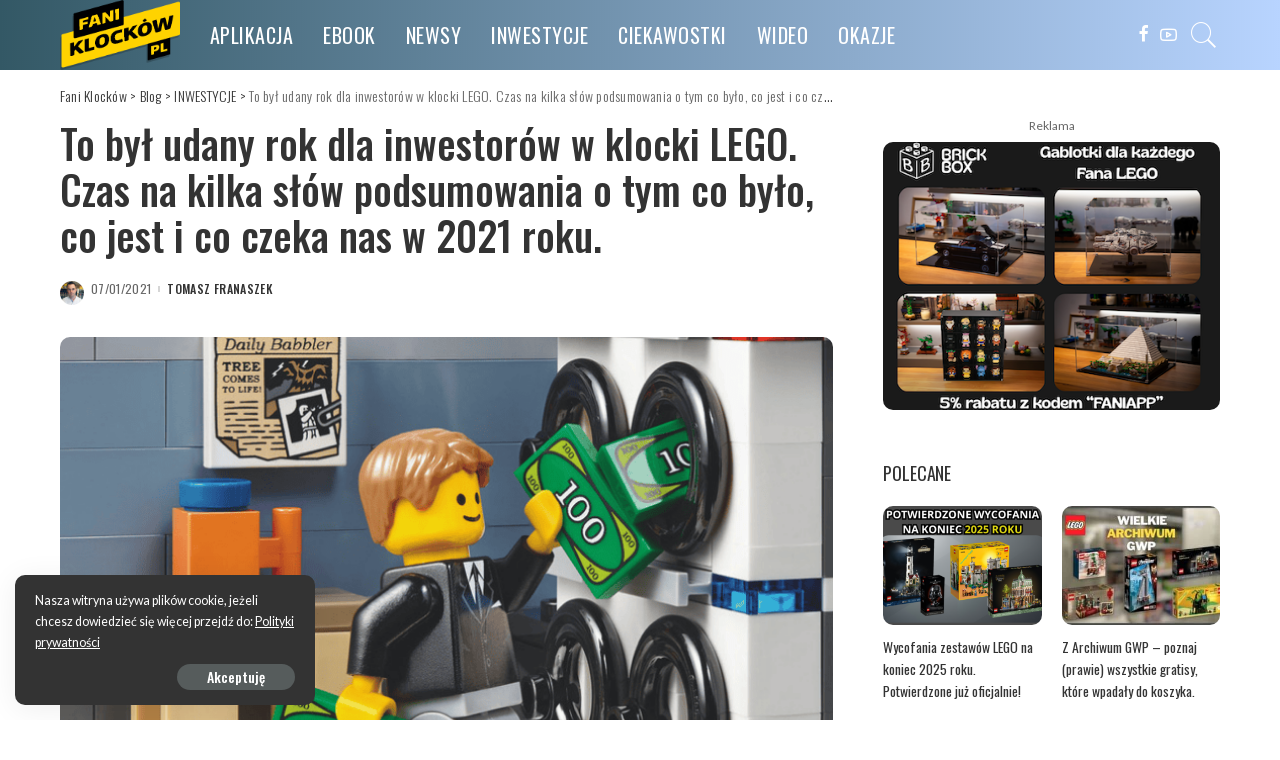

--- FILE ---
content_type: text/html; charset=UTF-8
request_url: https://faniklockow.pl/2021/01/07/to-byl-udany-rok-dla-inwestorow-w-klocki-lego-czas-na-kilka-slow-podsumowania-o-tym-co-bylo-co-jest-i-co-czeka-nas-w-2021-roku/
body_size: 97647
content:
<!DOCTYPE html>
<html lang="pl-PL">
<head>
	<meta charset="UTF-8">
	<meta http-equiv="X-UA-Compatible" content="IE=edge">
	<meta name="viewport" content="width=device-width, initial-scale=1">
	<link rel="profile" href="https://gmpg.org/xfn/11">
	<title>To był udany rok dla inwestorów w klocki LEGO. Czas na kilka słów podsumowania o tym co było, co jest i co czeka nas w 2021 roku. &#8211; Fani Klocków</title>
<link rel='dns-prefetch' href='//www.googletagmanager.com' />
<link rel='dns-prefetch' href='//fonts.googleapis.com' />
<link rel='dns-prefetch' href='//s.w.org' />
<link rel='dns-prefetch' href='//pagead2.googlesyndication.com' />
<link rel="alternate" type="application/rss+xml" title="Fani Klocków &raquo; Kanał z wpisami" href="https://faniklockow.pl/feed/" />
<link rel="alternate" type="application/rss+xml" title="Fani Klocków &raquo; Kanał z komentarzami" href="https://faniklockow.pl/comments/feed/" />
<link rel="alternate" type="application/rss+xml" title="Fani Klocków &raquo; To był udany rok dla inwestorów w klocki LEGO. Czas na kilka słów podsumowania o tym co było, co jest i co czeka nas w 2021 roku. Kanał z komentarzami" href="https://faniklockow.pl/2021/01/07/to-byl-udany-rok-dla-inwestorow-w-klocki-lego-czas-na-kilka-slow-podsumowania-o-tym-co-bylo-co-jest-i-co-czeka-nas-w-2021-roku/feed/" />
			<link rel="pingback" href="https://faniklockow.pl/xmlrpc.php"/>
		<script type="application/ld+json">{"@context":"https://schema.org","@type":"Organization","legalName":"Fani Klock\u00f3w","url":"https://faniklockow.pl/","logo":"https://faniklockow.pl/wp-content/uploads/2020/10/faniklockow_logo_ex.png","sameAs":["https://www.facebook.com/FaniKlock%C3%B3w-102665139005498","https://www.youtube.com/channel/UCC1pebz37Yg1jNye5iZF-qg/featured"]}</script>
		<script>
			window._wpemojiSettings = {"baseUrl":"https:\/\/s.w.org\/images\/core\/emoji\/13.0.0\/72x72\/","ext":".png","svgUrl":"https:\/\/s.w.org\/images\/core\/emoji\/13.0.0\/svg\/","svgExt":".svg","source":{"concatemoji":"https:\/\/faniklockow.pl\/wp-includes\/js\/wp-emoji-release.min.js?ver=5.5.17"}};
			!function(e,a,t){var n,r,o,i=a.createElement("canvas"),p=i.getContext&&i.getContext("2d");function s(e,t){var a=String.fromCharCode;p.clearRect(0,0,i.width,i.height),p.fillText(a.apply(this,e),0,0);e=i.toDataURL();return p.clearRect(0,0,i.width,i.height),p.fillText(a.apply(this,t),0,0),e===i.toDataURL()}function c(e){var t=a.createElement("script");t.src=e,t.defer=t.type="text/javascript",a.getElementsByTagName("head")[0].appendChild(t)}for(o=Array("flag","emoji"),t.supports={everything:!0,everythingExceptFlag:!0},r=0;r<o.length;r++)t.supports[o[r]]=function(e){if(!p||!p.fillText)return!1;switch(p.textBaseline="top",p.font="600 32px Arial",e){case"flag":return s([127987,65039,8205,9895,65039],[127987,65039,8203,9895,65039])?!1:!s([55356,56826,55356,56819],[55356,56826,8203,55356,56819])&&!s([55356,57332,56128,56423,56128,56418,56128,56421,56128,56430,56128,56423,56128,56447],[55356,57332,8203,56128,56423,8203,56128,56418,8203,56128,56421,8203,56128,56430,8203,56128,56423,8203,56128,56447]);case"emoji":return!s([55357,56424,8205,55356,57212],[55357,56424,8203,55356,57212])}return!1}(o[r]),t.supports.everything=t.supports.everything&&t.supports[o[r]],"flag"!==o[r]&&(t.supports.everythingExceptFlag=t.supports.everythingExceptFlag&&t.supports[o[r]]);t.supports.everythingExceptFlag=t.supports.everythingExceptFlag&&!t.supports.flag,t.DOMReady=!1,t.readyCallback=function(){t.DOMReady=!0},t.supports.everything||(n=function(){t.readyCallback()},a.addEventListener?(a.addEventListener("DOMContentLoaded",n,!1),e.addEventListener("load",n,!1)):(e.attachEvent("onload",n),a.attachEvent("onreadystatechange",function(){"complete"===a.readyState&&t.readyCallback()})),(n=t.source||{}).concatemoji?c(n.concatemoji):n.wpemoji&&n.twemoji&&(c(n.twemoji),c(n.wpemoji)))}(window,document,window._wpemojiSettings);
		</script>
		<style>
img.wp-smiley,
img.emoji {
	display: inline !important;
	border: none !important;
	box-shadow: none !important;
	height: 1em !important;
	width: 1em !important;
	margin: 0 .07em !important;
	vertical-align: -0.1em !important;
	background: none !important;
	padding: 0 !important;
}
</style>
	<link rel='stylesheet' id='pixwell-core-css'  href='https://faniklockow.pl/wp-content/plugins/pixwell-core/assets/core.css?ver=5.6' media='all' />
<link rel='stylesheet' id='wp-block-library-css'  href='https://faniklockow.pl/wp-includes/css/dist/block-library/style.min.css?ver=5.5.17' media='all' />
<link rel='stylesheet' id='mc4wp-form-themes-css'  href='https://faniklockow.pl/wp-content/plugins/mailchimp-for-wp/assets/css/form-themes.css?ver=4.10.9' media='all' />
<link rel='stylesheet' id='pixwell-main-css'  href='https://faniklockow.pl/wp-content/themes/pixwell/assets/css/main.css?ver=5.6' media='all' />
<link rel='stylesheet' id='pixwell-style-css'  href='https://faniklockow.pl/wp-content/themes/pixwell/style.css?ver=5.6' media='all' />
<style id='pixwell-style-inline-css'>
html {font-family:Lato;}h1, .h1 {font-family:Oswald;font-weight:500;}h2, .h2 {font-family:Oswald;font-weight:500;letter-spacing:-.15px;}h3, .h3 {font-family:Oswald;font-weight:500;}h4, .h4 {font-family:Oswald;font-weight:500;}h5, .h5 {font-family:Oswald;font-weight:400;}h6, .h6 {font-family:Oswald;font-weight:400;}.single-tagline h6 {}.p-wrap .entry-summary, .twitter-content.entry-summary, .author-description, .rssSummary, .rb-sdesc {font-family:Lato;font-size:15px;}.p-cat-info {font-family:Oswald;font-weight:400;text-transform:uppercase;font-size:14px;letter-spacing:.5px;}.p-meta-info, .wp-block-latest-posts__post-date {font-family:Oswald;font-weight:400;text-transform:none;font-size:12px;}.meta-info-author.meta-info-el {font-family:Oswald;font-weight:500;text-transform:uppercase;font-size:12px;}.breadcrumb {font-family:Oswald;font-weight:300;font-size:14px;}.footer-menu-inner {font-family:Oswald;font-weight:400;text-transform:uppercase;letter-spacing:.5px;}.topbar-wrap {}.topbar-menu-wrap {}.main-menu > li > a, .off-canvas-menu > li > a {font-family:Oswald;font-weight:400;text-transform:uppercase;font-size:20px;letter-spacing:.5px;}.main-menu .sub-menu:not(.sub-mega), .off-canvas-menu .sub-menu {font-family:Oswald;font-weight:300;font-size:16px;}.is-logo-text .logo-title {font-family:Oswald;font-weight:700;}.block-title, .block-header .block-title {font-family:Oswald;font-weight:400;font-size:18px;}.ajax-quick-filter, .block-view-more {font-family:Oswald;font-weight:400;letter-spacing:.5px;}.widget-title {font-family:Oswald;font-weight:400;text-transform:uppercase;font-size:16px;}body .widget.widget_nav_menu .menu-item {font-family:Oswald;font-weight:400;}body.boxed {background-color : #fafafa;background-repeat : no-repeat;background-size : cover;background-attachment : fixed;background-position : center center;}.header-6 .banner-wrap {}.footer-wrap {background-repeat : no-repeat;background-size : cover;background-image : url(https://faniklockow.pl/wp-content/uploads/2020/02/fb-bg.jpg);background-attachment : scroll;background-position : center top;}.topline-wrap {height: 2px}.navbar-inner {min-height: 70px;}.navbar-inner .logo-wrap img {max-height: 70px;}.main-menu > li > a {height: 70px;}.section-sticky .navbar-inner {min-height: 60px;}.section-sticky .navbar-inner .logo-wrap img {max-height: 60px;}.section-sticky .main-menu > li > a {height: 60px;}.navbar-wrap:not(.transparent-navbar-wrap), #mobile-sticky-nav, #amp-navbar {background-color: #335865;background-image: linear-gradient(90deg, #335865, #b8d4ff);}.navbar-border-holder { border: none }.navbar-wrap:not(.transparent-navbar-wrap), #mobile-sticky-nav, #amp-navbar {color: #ffffff;}.fw-mega-cat.is-dark-text { color: #333; }.header-wrap .navbar-wrap:not(.transparent-navbar-wrap) .cart-counter, .header-wrap:not(.header-float) .navbar-wrap .rb-counter,.header-wrap:not(.header-float) .is-light-text .rb-counter, .header-float .section-sticky .rb-counter {background-color: #ffffff;}.header-5 .btn-toggle-wrap, .header-5 .section-sticky .logo-wrap,.header-5 .main-menu > li > a, .header-5 .navbar-right {color: #ffffff;}.navbar-wrap .navbar-social a:hover {color: #ffffff;opacity: .7; }.header-wrap .navbar-wrap:not(.transparent-navbar-wrap) .rb-counter,.header-wrap:not(.header-float) .navbar-wrap .rb-counter, .header-wrap:not(.header-float) .is-light-text .rb-counter { color: #335865; }.main-menu .sub-menu {background-color: #335865;background-image: linear-gradient(90deg, #335865, #b8d4ff);}.main-menu .sub-menu:not(.mega-category) { color: #ffffff;}.main-menu > li.menu-item-has-children > .sub-menu:before {display: none;}.main-menu .sub-menu a:not(.p-url):hover > span {color: #ffffff;}.main-menu a > span:before {display: none; }.navbar-wrap:not(.transparent-navbar-wrap), #mobile-sticky-nav, #amp-navbar { box-shadow: none !important; }.mobile-nav-inner {}.off-canvas-header { background-image: url("https://faniklockow.pl/wp-content/uploads/2020/01/r28.jpg")}.off-canvas-wrap, .amp-canvas-wrap { background-color: #2c393e !important; }a.off-canvas-logo img { max-height: 70px; }.navbar-border-holder {border-width: 2px; }input[type="submit"]:hover, input[type="submit"]:focus, button:hover, button:focus,input[type="button"]:hover, input[type="button"]:focus,.post-edit-link:hover, a.pagination-link:hover, a.page-numbers:hover,.post-page-numbers:hover, a.loadmore-link:hover, .pagination-simple .page-numbers:hover,#off-canvas-close-btn:hover, .off-canvas-subscribe a, .block-header-3 .block-title:before,.cookie-accept:hover, .entry-footer a:hover, .box-comment-btn:hover,a.comment-reply-link:hover, .review-info, .entry-content a.wp-block-button__link:hover,#wp-calendar tbody a:hover, .instagram-box.box-intro:hover, .banner-btn a, .headerstrip-btn a,.is-light-text .widget:not(.woocommerce) .count,.rb-newsletter.is-light-text button.newsletter-submit,.cat-icon-round .cat-info-el, .cat-icon-radius .cat-info-el,.cat-icon-square .cat-info-el:before, .entry-content .wpcf7 label:before,body .cooked-recipe-directions .cooked-direction-number, span.cooked-taxonomy a:hover,.widget_categories a:hover .count, .widget_archive a:hover .count,.wp-block-categories-list a:hover .count, .wp-block-categories-list a:hover .count,.entry-content .wp-block-file .wp-block-file__button, #wp-calendar td#today,.mfp-close:hover, .is-light-text .mfp-close:hover, #rb-close-newsletter:hover,.tagcloud a:hover, .tagcloud a:focus, .is-light-text .tagcloud a:hover, .is-light-text .tagcloud a:focus,input[type="checkbox"].newsletter-checkbox:checked + label:before, .cta-btn.is-bg,.rb-mailchimp .mc4wp-form-fields input[type="submit"], .is-light-text .w-footer .mc4wp-form-fields input[type="submit"],.statics-el:first-child .inner{ background-color: #709caa}.page-edit-link:hover, .rb-menu > li.current-menu-item > a > span:before,.p-url:hover, .p-url:focus, .p-wrap .p-url:hover,.p-wrap .p-url:focus, .p-link:hover span, .p-link:hover i,.meta-info-el a:hover, .sponsor-label, .block-header-3 .block-title:before,.subscribe-box .mc4wp-form-fields input[type="submit"]:hover + i,.entry-content p a:not(button), .comment-content a,.author-title a, .logged-in-as a:hover, .comment-list .logged-in-as a:hover,.gallery-list-label a:hover, .review-el .review-stars,.share-total, .breadcrumb a:hover, span.not-found-label, .return-home:hover, .section-not-found .page-content .return-home:hover,.subscribe-box .rb-newsletter.is-light-text button.newsletter-submit-icon:hover,.subscribe-box .rb-newsletter button.newsletter-submit-icon:hover,.fw-category-1 .cat-list-item:hover .cat-list-name, .fw-category-1.is-light-text .cat-list-item:hover .cat-list-name,body .cooked-icon-recipe-icon, .comment-list .comment-reply-title small a:hover,.widget_pages a:hover, .widget_meta a:hover, .widget_categories a:hover,.entry-content .wp-block-categories-list a:hover, .entry-content .wp-block-archives-list a:hover,.widget_archive a:hover, .widget.widget_nav_menu a:hover,  .p-grid-4.is-pop-style .p-header .counter-index,.twitter-content.entry-summary a:hover,.read-it-later:hover, .read-it-later:focus, .address-info a:hover,.gallery-popup-content .image-popup-description a:hover, .gallery-popup-content .image-popup-description a:focus,.entry-content ul.wp-block-latest-posts a:hover, .widget_recent_entries a:hover, .recentcomments a:hover, a.rsswidget:hover,.entry-content .wp-block-latest-comments__comment-meta a:hover,.entry-content .cooked-recipe-info .cooked-author a:hover, .entry-content a:not(button), .comment-content a,.about-desc a:hover, .is-light-text .about-desc a:hover, .portfolio-info-el:hover,.portfolio-nav a:hover, .portfolio-nav-next a:hover > i, .hbox-tagline span, .hbox-title span, .cta-tagline span, .cta-title span,.block-header-7 .block-header .block-title:first-letter, .rbc-sidebar .about-bio p a{ color: #709caa}.is-style-outline a.wp-block-button__link:hover{ color: #709caa!important}a.comment-reply-link:hover, .navbar-holder.is-light-text .header-lightbox,input[type="checkbox"].newsletter-checkbox:checked + label:before, .cat-icon-line .cat-info-el{ border-color: #709caa}.review-info, .p-review-info{ background-color: #86c1ce}.review-el .review-stars, .average-stars i{ color: #86c1ce}.rb-gallery-popup.mfp-bg.mfp-ready.rb-popup-effect{ background-color: #1f232a}.deal-module .card-label span{ background-color: #8ebb6d}.deal-module .coupon-label span{ background-color: #86a1aa}.comment-content, .single-bottom-share a:nth-child(1) span, .single-bottom-share a:nth-child(2) span, p.logged-in-as, .rb-sdecs,.deal-module .deal-description, .author-description { font-size: 15px; }.tipsy, .additional-meta, .sponsor-label, .sponsor-link, .entry-footer .tag-label,.box-nav .nav-label, .left-article-label, .share-label, .rss-date,.wp-block-latest-posts__post-date, .wp-block-latest-comments__comment-date,.image-caption, .wp-caption-text, .gallery-caption, .entry-content .wp-block-audio figcaption,.entry-content .wp-block-video figcaption, .entry-content .wp-block-image figcaption,.entry-content .wp-block-gallery .blocks-gallery-image figcaption,.entry-content .wp-block-gallery .blocks-gallery-item figcaption,.subscribe-content .desc, .follower-el .right-el, .author-job, .comment-metadata{ font-family: Oswald; }.tipsy, .additional-meta, .sponsor-label, .entry-footer .tag-label,.box-nav .nav-label, .left-article-label, .share-label, .rss-date,.wp-block-latest-posts__post-date, .wp-block-latest-comments__comment-date,.image-caption, .wp-caption-text, .gallery-caption, .entry-content .wp-block-audio figcaption,.entry-content .wp-block-video figcaption, .entry-content .wp-block-image figcaption,.entry-content .wp-block-gallery .blocks-gallery-image figcaption,.entry-content .wp-block-gallery .blocks-gallery-item figcaption,.subscribe-content .desc, .follower-el .right-el, .author-job, .comment-metadata{ font-weight: 400; }.tipsy, .additional-meta, .sponsor-label, .sponsor-link, .entry-footer .tag-label,.box-nav .nav-label, .left-article-label, .share-label, .rss-date,.wp-block-latest-posts__post-date, .wp-block-latest-comments__comment-date,.subscribe-content .desc, .author-job{ font-size: 12px; }.image-caption, .wp-caption-text, .gallery-caption, .entry-content .wp-block-audio figcaption,.entry-content .wp-block-video figcaption, .entry-content .wp-block-image figcaption,.entry-content .wp-block-gallery .blocks-gallery-image figcaption,.entry-content .wp-block-gallery .blocks-gallery-item figcaption,.comment-metadata, .follower-el .right-el{ font-size: 13px; }.tipsy, .additional-meta, .sponsor-label, .entry-footer .tag-label,.box-nav .nav-label, .left-article-label, .share-label, .rss-date,.wp-block-latest-posts__post-date, .wp-block-latest-comments__comment-date,.image-caption, .wp-caption-text, .gallery-caption, .entry-content .wp-block-audio figcaption,.entry-content .wp-block-video figcaption, .entry-content .wp-block-image figcaption,.entry-content .wp-block-gallery .blocks-gallery-image figcaption,.entry-content .wp-block-gallery .blocks-gallery-item figcaption,.subscribe-content .desc, .follower-el .right-el, .author-job, .comment-metadata{ text-transform: none; }.sponsor-link{ font-family: Oswald; }.sponsor-link{ font-weight: 500; }.sponsor-link{ text-transform: uppercase; }.entry-footer a, .tagcloud a, .entry-footer .source, .entry-footer .via-el{ font-family: Oswald; }.entry-footer a, .tagcloud a, .entry-footer .source, .entry-footer .via-el{ font-weight: 400; }.entry-footer a, .tagcloud a, .entry-footer .source, .entry-footer .via-el{ font-size: 14px !important; }.cat-info-el { letter-spacing: inherit; }.entry-footer a, .tagcloud a, .entry-footer .source, .entry-footer .via-el{ letter-spacing: .5px; }.entry-footer a, .tagcloud a, .entry-footer .source, .entry-footer .via-el{ text-transform: uppercase; }.p-link, .rb-cookie .cookie-accept, a.comment-reply-link, .comment-list .comment-reply-title small a,.banner-btn a, .headerstrip-btn a, input[type="submit"], button, .pagination-wrap, .cta-btn, .rb-btn{ font-family: Oswald; }.p-link, .rb-cookie .cookie-accept, a.comment-reply-link, .comment-list .comment-reply-title small a,.banner-btn a, .headerstrip-btn a, input[type="submit"], button, .pagination-wrap, .cta-btn, .rb-btn{ font-weight: 500; }.p-link, .rb-cookie .cookie-accept, a.comment-reply-link, .comment-list .comment-reply-title small a,.banner-btn a, .headerstrip-btn a, input[type="submit"], button, .pagination-wrap, .rb-btn{ font-size: 14px; }select, textarea, input[type="text"], input[type="tel"], input[type="email"], input[type="url"],input[type="search"], input[type="number"]{ font-family: Lato; }select, textarea, input[type="text"], input[type="tel"], input[type="email"], input[type="url"],input[type="search"], input[type="number"]{ font-weight: 400; }.footer-menu-inner, .widget_recent_comments .recentcomments > a:last-child,.wp-block-latest-comments__comment-link, .wp-block-latest-posts__list a,.widget_recent_entries li, .wp-block-quote *:not(cite), blockquote *:not(cite), .widget_rss li,.wp-block-latest-posts li, .wp-block-latest-comments__comment-link{ font-family: Oswald; }.footer-menu-inner, .widget_recent_comments .recentcomments > a:last-child,.wp-block-latest-comments__comment-link, .wp-block-latest-posts__list a,.widget_recent_entries li, .wp-block-quote *:not(cite), blockquote *:not(cite), .widget_rss li,.wp-block-latest-posts li, .wp-block-latest-comments__comment-link{ font-weight: 500; } .widget_pages .page_item, .widget_meta li,.widget_categories .cat-item, .widget_archive li, .widget.widget_nav_menu .menu-item,.wp-block-archives-list li, .wp-block-categories-list li{ font-family: Oswald; }.widget_pages .page_item, .widget_meta li,.widget_categories .cat-item, .widget_archive li, .widget.widget_nav_menu .menu-item,.wp-block-archives-list li, .wp-block-categories-list li{ font-size: 16px; }.widget_pages .page_item, .widget_meta li,.widget_categories .cat-item, .widget_archive li, .widget.widget_nav_menu .menu-item,.wp-block-archives-list li, .wp-block-categories-list li{ font-weight: 300; }@media only screen and (max-width: 767px) {.entry-content { font-size: .90rem; }.p-wrap .entry-summary, .twitter-content.entry-summary, .element-desc, .subscribe-description, .rb-sdecs,.copyright-inner > *, .summary-content, .pros-cons-wrap ul li,.gallery-popup-content .image-popup-description > *{ font-size: .76rem; }}@media only screen and (max-width: 991px) {.block-header-2 .block-title, .block-header-5 .block-title { font-size: 15px; }}@media only screen and (max-width: 767px) {.block-header-2 .block-title, .block-header-5 .block-title { font-size: 13px; }}h2, .h2 {font-size: 28px; }h3, .h3 {font-size: 21px; }h4, .h4 {font-size: 18px; }h5, .h5 {font-size: 15px; }h6, .h6 {font-size: 15px; }@media only screen and (max-width: 1024px) {h2, .h2 {font-size: 20px; }h3, .h3 {font-size: 18px; }h5, .h5 {font-size: 15px; }h6, .h6 {font-size: 15px; }}@media only screen and (max-width: 991px) {h2, .h2 {font-size: 20px; }h3, .h3 {font-size: 18px; }h5, .h5 {font-size: 15px; }h6, .h6 {font-size: 15px; }}@media only screen and (max-width: 767px) {h2, .h2 {font-size: 18px; }h3, .h3 {font-size: 18px; }h5, .h5 {font-size: 15px; }h6, .h6 {font-size: 15px; }}body .entry-content a:not(button), body .comment-content a{ color: #709caa}
</style>
<link rel='stylesheet' id='redux-google-fonts-pixwell_theme_options-css'  href='https://fonts.googleapis.com/css?family=Oswald%3A700%2C400%2C300%2C500%7CLato%3A100%2C300%2C400%2C700%2C900%2C100italic%2C300italic%2C400italic%2C700italic%2C900italic&#038;font-display=swap&#038;ver=1706703141' media='all' />
<script src='https://faniklockow.pl/wp-includes/js/jquery/jquery.js?ver=1.12.4-wp' id='jquery-core-js'></script>
<!--[if lt IE 9]>
<script src='https://faniklockow.pl/wp-content/themes/pixwell/assets/js/html5shiv.min.js?ver=3.7.3' id='html5-js'></script>
<![endif]-->

<!-- Fragment znacznika Google (gtag.js) dodany przez Site Kit -->
<!-- Fragment Google Analytics dodany przez Site Kit -->
<script src='https://www.googletagmanager.com/gtag/js?id=G-96BJDP9Q8X' id='google_gtagjs-js' async></script>
<script id='google_gtagjs-js-after'>
window.dataLayer = window.dataLayer || [];function gtag(){dataLayer.push(arguments);}
gtag("set","linker",{"domains":["faniklockow.pl"]});
gtag("js", new Date());
gtag("set", "developer_id.dZTNiMT", true);
gtag("config", "G-96BJDP9Q8X");
</script>
<link rel="https://api.w.org/" href="https://faniklockow.pl/wp-json/" /><link rel="alternate" type="application/json" href="https://faniklockow.pl/wp-json/wp/v2/posts/2203" /><link rel="EditURI" type="application/rsd+xml" title="RSD" href="https://faniklockow.pl/xmlrpc.php?rsd" />
<link rel="wlwmanifest" type="application/wlwmanifest+xml" href="https://faniklockow.pl/wp-includes/wlwmanifest.xml" /> 
<link rel='prev' title='Największy zestaw z serii Ninjago na horyzoncie. Prawie 5700 elementów i rekordowa ilość minifigurek!' href='https://faniklockow.pl/2021/01/07/najwiekszy-zestaw-z-serii-ninjago-na-horyzoncie-prawie-5700-elementow-i-rekordowa-ilosc-minifigurek/' />
<link rel='next' title='Gdzie mógłby być kręcony kolejny sezon serialu &#8220;Dom z papieru&#8221;? W archiwum LEGO, gdzie podobno znajduje się każdy zestaw, kiedykolwiek wyprodukowany przez duńską firmę!' href='https://faniklockow.pl/2021/01/12/gdzie-moglby-byc-krecony-kolejny-sezon-serialu-dom-z-papieru-w-archiwum-lego-gdzie-podobno-znajduje-sie-kazdy-zestaw-kiedykolwiek-wyprodukowany-przez-dunska-firme/' />
<meta name="generator" content="WordPress 5.5.17" />
<link rel="canonical" href="https://faniklockow.pl/2021/01/07/to-byl-udany-rok-dla-inwestorow-w-klocki-lego-czas-na-kilka-slow-podsumowania-o-tym-co-bylo-co-jest-i-co-czeka-nas-w-2021-roku/" />
<link rel='shortlink' href='https://faniklockow.pl/?p=2203' />
<link rel="alternate" type="application/json+oembed" href="https://faniklockow.pl/wp-json/oembed/1.0/embed?url=https%3A%2F%2Ffaniklockow.pl%2F2021%2F01%2F07%2Fto-byl-udany-rok-dla-inwestorow-w-klocki-lego-czas-na-kilka-slow-podsumowania-o-tym-co-bylo-co-jest-i-co-czeka-nas-w-2021-roku%2F" />
<link rel="alternate" type="text/xml+oembed" href="https://faniklockow.pl/wp-json/oembed/1.0/embed?url=https%3A%2F%2Ffaniklockow.pl%2F2021%2F01%2F07%2Fto-byl-udany-rok-dla-inwestorow-w-klocki-lego-czas-na-kilka-slow-podsumowania-o-tym-co-bylo-co-jest-i-co-czeka-nas-w-2021-roku%2F&#038;format=xml" />
<meta name="generator" content="Site Kit by Google 1.170.0" /><script type="application/ld+json">{"@context":"https://schema.org","@type":"WebSite","@id":"https://faniklockow.pl/#website","url":"https://faniklockow.pl/","name":"Fani Klock\u00f3w","potentialAction":{"@type":"SearchAction","target":"https://faniklockow.pl/?s={search_term_string}","query-input":"required name=search_term_string"}}</script>
	<script src="https://www.google.com/recaptcha/enterprise.js"></script>
	
<!-- Znaczniki meta Google AdSense dodane przez Site Kit -->
<meta name="google-adsense-platform-account" content="ca-host-pub-2644536267352236">
<meta name="google-adsense-platform-domain" content="sitekit.withgoogle.com">
<!-- Zakończ dodawanie meta znaczników Google AdSense przez Site Kit -->
      <meta name="onesignal" content="wordpress-plugin"/>
            <script>

      window.OneSignalDeferred = window.OneSignalDeferred || [];

      OneSignalDeferred.push(function(OneSignal) {
        var oneSignal_options = {};
        window._oneSignalInitOptions = oneSignal_options;

        oneSignal_options['serviceWorkerParam'] = { scope: '/' };
oneSignal_options['serviceWorkerPath'] = 'OneSignalSDKWorker.js.php';

        OneSignal.Notifications.setDefaultUrl("https://faniklockow.pl");

        oneSignal_options['wordpress'] = true;
oneSignal_options['appId'] = '5f7b5168-e5aa-4b7b-a073-7f0c6f683a1c';
oneSignal_options['allowLocalhostAsSecureOrigin'] = true;
oneSignal_options['welcomeNotification'] = { };
oneSignal_options['welcomeNotification']['title'] = "";
oneSignal_options['welcomeNotification']['message'] = "Dziękujemy, że jesteś z nami!";
oneSignal_options['path'] = "https://faniklockow.pl/wp-content/plugins/onesignal-free-web-push-notifications/sdk_files/";
oneSignal_options['safari_web_id'] = "web.onesignal.auto.570f8921-edd7-49b2-93d5-7301d9209087";
oneSignal_options['promptOptions'] = { };
oneSignal_options['promptOptions']['actionMessage'] = "Chcielibyśmy wysyłać Ci powiadomienia o nowych wpisach";
oneSignal_options['promptOptions']['acceptButtonText'] = "Zgadzam się";
oneSignal_options['promptOptions']['cancelButtonText'] = "Nie, dziękuję";
oneSignal_options['promptOptions']['siteName'] = "https://faniklockow.pl";
oneSignal_options['promptOptions']['autoAcceptTitle'] = "kliknij pozwól";
oneSignal_options['notifyButton'] = { };
oneSignal_options['notifyButton']['enable'] = true;
oneSignal_options['notifyButton']['position'] = 'bottom-right';
oneSignal_options['notifyButton']['theme'] = 'default';
oneSignal_options['notifyButton']['size'] = 'medium';
oneSignal_options['notifyButton']['showCredit'] = true;
oneSignal_options['notifyButton']['text'] = {};
oneSignal_options['notifyButton']['text']['tip.state.unsubscribed'] = 'Powiadomienia o nowych artykułach';
oneSignal_options['notifyButton']['text']['tip.state.subscribed'] = 'Już subskrybujesz';
oneSignal_options['notifyButton']['text']['tip.state.blocked'] = 'Zablokowałeś powiadomienia';
oneSignal_options['notifyButton']['text']['message.action.subscribed'] = 'Dziękujemy za subsrypcję';
oneSignal_options['notifyButton']['text']['message.action.resubscribed'] = 'Już subskrybujesz';
oneSignal_options['notifyButton']['text']['message.action.unsubscribed'] = 'Nie będziesz otrzymywał powiadomień';
oneSignal_options['notifyButton']['text']['dialog.main.button.subscribe'] = 'Subskrybuj';
oneSignal_options['notifyButton']['text']['dialog.main.button.unsubscribe'] = 'Przestań subskrybować';
oneSignal_options['notifyButton']['colors'] = {};
              OneSignal.init(window._oneSignalInitOptions);
              OneSignal.Slidedown.promptPush()      });

      function documentInitOneSignal() {
        var oneSignal_elements = document.getElementsByClassName("OneSignal-prompt");

        var oneSignalLinkClickHandler = function(event) { OneSignal.Notifications.requestPermission(); event.preventDefault(); };        for(var i = 0; i < oneSignal_elements.length; i++)
          oneSignal_elements[i].addEventListener('click', oneSignalLinkClickHandler, false);
      }

      if (document.readyState === 'complete') {
           documentInitOneSignal();
      }
      else {
           window.addEventListener("load", function(event){
               documentInitOneSignal();
          });
      }
    </script>

<!-- Fragment Google AdSense dodany przez Site Kit -->
<script  async src="https://pagead2.googlesyndication.com/pagead/js/adsbygoogle.js?client=ca-pub-9973052077769787&amp;host=ca-host-pub-2644536267352236" crossorigin="anonymous"></script>

<!-- Zakończ fragment Google AdSense dodany przez Site Kit -->
		<meta property="og:title" content="To był udany rok dla inwestorów w klocki LEGO. Czas na kilka słów podsumowania o tym co było, co jest i co czeka nas w 2021 roku."/>
				<meta property="og:url" content="https://faniklockow.pl/2021/01/07/to-byl-udany-rok-dla-inwestorow-w-klocki-lego-czas-na-kilka-slow-podsumowania-o-tym-co-bylo-co-jest-i-co-czeka-nas-w-2021-roku/"/>
		<meta property="og:site_name" content="Fani Klocków"/>
					<meta property="og:image" content="https://faniklockow.pl/wp-content/uploads/2021/01/glowne.png"/>
		<link rel="icon" href="https://faniklockow.pl/wp-content/uploads/2020/10/cropped-faniklockow_logo_ex-32x32.png" sizes="32x32" />
<link rel="icon" href="https://faniklockow.pl/wp-content/uploads/2020/10/cropped-faniklockow_logo_ex-192x192.png" sizes="192x192" />
<link rel="apple-touch-icon" href="https://faniklockow.pl/wp-content/uploads/2020/10/cropped-faniklockow_logo_ex-180x180.png" />
<meta name="msapplication-TileImage" content="https://faniklockow.pl/wp-content/uploads/2020/10/cropped-faniklockow_logo_ex-270x270.png" />
		<style id="wp-custom-css">
			.block-header-3 .block-title:before {
    background-color: #ffd400;
}
.cat-icon-round .cat-info-el, .cat-icon-radius .cat-info-el, .cat-icon-square .cat-info-el:before, .entry-content .wpcf7 label:before
{
	  background-color: #ffd400;
    color: black;
}		</style>
			<!-- Global site tag (gtag.js) - Google Analytics -->
	<script async src="https://www.googletagmanager.com/gtag/js?id=G-0CPQ4VGMX1"></script>
	<script>
	  window.dataLayer = window.dataLayer || [];
	  function gtag(){dataLayer.push(arguments);}
	  gtag('js', new Date());
	  gtag('config', 'G-0CPQ4VGMX1');
	</script>
</head>
<body data-rsssl=1 class="post-template-default single single-post postid-2203 single-format-standard wp-embed-responsive is-single-1 sticky-nav smart-sticky is-tooltips is-backtop block-header-3 w-header-1 cat-icon-radius ele-round feat-round is-parallax-feat is-fmask mh-p-link mh-p-excerpt is-lazyload">
<div id="site" class="site">
		<aside id="off-canvas-section" class="off-canvas-wrap dark-style is-hidden">
			<div class="close-panel-wrap tooltips-n">
				<a href="#" id="off-canvas-close-btn" title="Close Panel"><i class="btn-close"></i></a>
			</div>
			<div class="off-canvas-holder">
									<div class="off-canvas-header is-light-text">
						<div class="header-inner">
															<a href="https://faniklockow.pl/" class="off-canvas-logo">
									<img src="https://faniklockow.pl/wp-content/uploads/2020/10/faniklockow_logo_ex.png" alt="Fani Klocków">
								</a>
														<aside class="inner-bottom">
																	<div class="off-canvas-social">
										<a class="social-link-facebook" title="Facebook" href="https://www.facebook.com/FaniKlock%C3%B3w-102665139005498" target="_blank"><i class="rbi rbi-facebook"></i></a><a class="social-link-youtube" title="YouTube" href="https://www.youtube.com/channel/UCC1pebz37Yg1jNye5iZF-qg/featured" target="_blank"><i class="rbi rbi-youtube-o"></i></a>									</div>
																	<div class="inner-bottom-right">
										<aside class="bookmark-section">
	<a class="bookmark-link" href="https://faniklockow.pl/my-bookmarks-2/" title="Bookmarks">
		<span class="bookmark-icon"><i class="rbi rbi-book"></i><span class="bookmark-counter rb-counter">0</span></span>
	</a>
</aside>									</div>
															</aside>
						</div>
					</div>
								<div class="off-canvas-inner is-light-text">
					<nav id="off-canvas-nav" class="off-canvas-nav">
						<ul id="off-canvas-menu" class="off-canvas-menu rb-menu is-clicked"><li id="menu-item-4700" class="menu-item menu-item-type-custom menu-item-object-custom menu-item-4700"><a href="https://app.faniklockow.pl/?dest=main"><span>APLIKACJA</span></a></li>
<li id="menu-item-1974" class="menu-item menu-item-type-custom menu-item-object-custom menu-item-1974"><a href="https://app.faniklockow.pl/ebook"><span>EBOOK</span></a></li>
<li id="menu-item-413" class="menu-item menu-item-type-taxonomy menu-item-object-category menu-item-413"><a href="https://faniklockow.pl/category/newsy/"><span>NEWSY</span></a></li>
<li id="menu-item-412" class="menu-item menu-item-type-taxonomy menu-item-object-category current-post-ancestor current-menu-parent current-post-parent menu-item-412"><a href="https://faniklockow.pl/category/inwestycje/"><span>INWESTYCJE</span></a></li>
<li id="menu-item-1540" class="menu-item menu-item-type-taxonomy menu-item-object-category menu-item-1540"><a href="https://faniklockow.pl/category/ciekawostki/"><span>Ciekawostki</span></a></li>
<li id="menu-item-2966" class="menu-item menu-item-type-taxonomy menu-item-object-category menu-item-2966"><a href="https://faniklockow.pl/category/wideo/"><span>WIDEO</span></a></li>
<li id="menu-item-5661" class="menu-item menu-item-type-taxonomy menu-item-object-category menu-item-5661"><a href="https://faniklockow.pl/category/okazje/"><span>OKAZJE</span></a></li>
</ul>					</nav>
									</div>
			</div>
		</aside>
	<div class="site-outer">
	<div class="site-mask"></div>
		<div class="topsite-wrap fw-widget-section">
		<div id="archives-4" class="widget topsite-sidebar widget_archive"><h2 class="widget-title h4">Archiwa</h2>
			<ul>
					<li><a href='https://faniklockow.pl/2026/01/'>styczeń 2026</a></li>
	<li><a href='https://faniklockow.pl/2025/12/'>grudzień 2025</a></li>
	<li><a href='https://faniklockow.pl/2025/11/'>listopad 2025</a></li>
	<li><a href='https://faniklockow.pl/2025/10/'>październik 2025</a></li>
	<li><a href='https://faniklockow.pl/2025/09/'>wrzesień 2025</a></li>
	<li><a href='https://faniklockow.pl/2025/08/'>sierpień 2025</a></li>
	<li><a href='https://faniklockow.pl/2025/07/'>lipiec 2025</a></li>
	<li><a href='https://faniklockow.pl/2025/06/'>czerwiec 2025</a></li>
	<li><a href='https://faniklockow.pl/2025/05/'>maj 2025</a></li>
	<li><a href='https://faniklockow.pl/2025/04/'>kwiecień 2025</a></li>
	<li><a href='https://faniklockow.pl/2025/03/'>marzec 2025</a></li>
	<li><a href='https://faniklockow.pl/2025/02/'>luty 2025</a></li>
	<li><a href='https://faniklockow.pl/2025/01/'>styczeń 2025</a></li>
	<li><a href='https://faniklockow.pl/2024/12/'>grudzień 2024</a></li>
	<li><a href='https://faniklockow.pl/2024/11/'>listopad 2024</a></li>
	<li><a href='https://faniklockow.pl/2024/10/'>październik 2024</a></li>
	<li><a href='https://faniklockow.pl/2024/09/'>wrzesień 2024</a></li>
	<li><a href='https://faniklockow.pl/2024/08/'>sierpień 2024</a></li>
	<li><a href='https://faniklockow.pl/2024/07/'>lipiec 2024</a></li>
	<li><a href='https://faniklockow.pl/2024/06/'>czerwiec 2024</a></li>
	<li><a href='https://faniklockow.pl/2024/05/'>maj 2024</a></li>
	<li><a href='https://faniklockow.pl/2024/04/'>kwiecień 2024</a></li>
	<li><a href='https://faniklockow.pl/2024/03/'>marzec 2024</a></li>
	<li><a href='https://faniklockow.pl/2024/02/'>luty 2024</a></li>
	<li><a href='https://faniklockow.pl/2024/01/'>styczeń 2024</a></li>
	<li><a href='https://faniklockow.pl/2023/12/'>grudzień 2023</a></li>
	<li><a href='https://faniklockow.pl/2023/11/'>listopad 2023</a></li>
	<li><a href='https://faniklockow.pl/2023/10/'>październik 2023</a></li>
	<li><a href='https://faniklockow.pl/2023/09/'>wrzesień 2023</a></li>
	<li><a href='https://faniklockow.pl/2023/08/'>sierpień 2023</a></li>
	<li><a href='https://faniklockow.pl/2023/07/'>lipiec 2023</a></li>
	<li><a href='https://faniklockow.pl/2023/06/'>czerwiec 2023</a></li>
	<li><a href='https://faniklockow.pl/2023/05/'>maj 2023</a></li>
	<li><a href='https://faniklockow.pl/2023/04/'>kwiecień 2023</a></li>
	<li><a href='https://faniklockow.pl/2023/03/'>marzec 2023</a></li>
	<li><a href='https://faniklockow.pl/2023/02/'>luty 2023</a></li>
	<li><a href='https://faniklockow.pl/2023/01/'>styczeń 2023</a></li>
	<li><a href='https://faniklockow.pl/2022/12/'>grudzień 2022</a></li>
	<li><a href='https://faniklockow.pl/2022/11/'>listopad 2022</a></li>
	<li><a href='https://faniklockow.pl/2022/10/'>październik 2022</a></li>
	<li><a href='https://faniklockow.pl/2022/09/'>wrzesień 2022</a></li>
	<li><a href='https://faniklockow.pl/2022/08/'>sierpień 2022</a></li>
	<li><a href='https://faniklockow.pl/2022/07/'>lipiec 2022</a></li>
	<li><a href='https://faniklockow.pl/2022/06/'>czerwiec 2022</a></li>
	<li><a href='https://faniklockow.pl/2022/05/'>maj 2022</a></li>
	<li><a href='https://faniklockow.pl/2022/04/'>kwiecień 2022</a></li>
	<li><a href='https://faniklockow.pl/2022/03/'>marzec 2022</a></li>
	<li><a href='https://faniklockow.pl/2022/02/'>luty 2022</a></li>
	<li><a href='https://faniklockow.pl/2022/01/'>styczeń 2022</a></li>
	<li><a href='https://faniklockow.pl/2021/12/'>grudzień 2021</a></li>
	<li><a href='https://faniklockow.pl/2021/11/'>listopad 2021</a></li>
	<li><a href='https://faniklockow.pl/2021/10/'>październik 2021</a></li>
	<li><a href='https://faniklockow.pl/2021/09/'>wrzesień 2021</a></li>
	<li><a href='https://faniklockow.pl/2021/08/'>sierpień 2021</a></li>
	<li><a href='https://faniklockow.pl/2021/07/'>lipiec 2021</a></li>
	<li><a href='https://faniklockow.pl/2021/06/'>czerwiec 2021</a></li>
	<li><a href='https://faniklockow.pl/2021/05/'>maj 2021</a></li>
	<li><a href='https://faniklockow.pl/2021/04/'>kwiecień 2021</a></li>
	<li><a href='https://faniklockow.pl/2021/03/'>marzec 2021</a></li>
	<li><a href='https://faniklockow.pl/2021/02/'>luty 2021</a></li>
	<li><a href='https://faniklockow.pl/2021/01/'>styczeń 2021</a></li>
	<li><a href='https://faniklockow.pl/2020/12/'>grudzień 2020</a></li>
	<li><a href='https://faniklockow.pl/2020/11/'>listopad 2020</a></li>
	<li><a href='https://faniklockow.pl/2020/10/'>październik 2020</a></li>
	<li><a href='https://faniklockow.pl/2020/08/'>sierpień 2020</a></li>
	<li><a href='https://faniklockow.pl/2020/07/'>lipiec 2020</a></li>
	<li><a href='https://faniklockow.pl/2020/06/'>czerwiec 2020</a></li>
	<li><a href='https://faniklockow.pl/2020/01/'>styczeń 2020</a></li>
			</ul>

			</div><div id="categories-6" class="widget topsite-sidebar widget_categories"><h2 class="widget-title h4">Kategorie</h2>
			<ul>
					<li class="cat-item cat-item-1"><a href="https://faniklockow.pl/category/bez-kategorii/">Bez kategorii</a>
</li>
	<li class="cat-item cat-item-751"><a href="https://faniklockow.pl/category/programy-lego/bricklink-designer-program/">Bricklink Designer Program</a>
</li>
	<li class="cat-item cat-item-5"><a href="https://faniklockow.pl/category/retro-zestawy/castle/" title="Seria Castle zadebiutowała w 1978 roku słynnym Yellow Castle. Ogromny sukces zestawu sprawił,
że pojawianie się kolejnych było tylko kwestią czasu. 
Przedstawiamy Ci wszystkie zestawy z klasycznej serii zamkowej wydane do 1997 roku.">Castle</a>
</li>
	<li class="cat-item cat-item-314"><a href="https://faniklockow.pl/category/ciekawostki/" title="Poznaj niesamowite fakty ze świata LEGO!">Ciekawostki</a>
</li>
	<li class="cat-item cat-item-771"><a href="https://faniklockow.pl/category/event-lego/">event LEGO</a>
</li>
	<li class="cat-item cat-item-746"><a href="https://faniklockow.pl/category/programy-lego/ideas/">Ideas</a>
</li>
	<li class="cat-item cat-item-2"><a href="https://faniklockow.pl/category/inwestycje/" title="Z każdym rokiem lokowanie swoich oszczędności w klocki LEGO zyskuje na popularności.
Choć złote czasy dla inwestorów już za nami, to nadal wydaje się to dobra metoda na pomnożenie oszczędności, lub chociaż przynajmniej przechowanie siły nabywczej pieniądza.">INWESTYCJE</a>
</li>
	<li class="cat-item cat-item-3"><a href="https://faniklockow.pl/category/newsy/" title="Jeżeli interesujesz się co dzieje się w Świecie LEGO ten dział jest dla Ciebie!">NEWSY</a>
</li>
	<li class="cat-item cat-item-611"><a href="https://faniklockow.pl/category/okazje/" title="Znajdziecie tu cenowe okazje na wybrane zestawy LEGO.">OKAZJE</a>
</li>
	<li class="cat-item cat-item-6"><a href="https://faniklockow.pl/category/retro-zestawy/pirates/" title="Seria Pirates zadebiutowała w 1989 roku i już nic nie było takie samo! 
Dla całego pokolenia dzieciaków te zestawy były magiczne, nieosiągalne w tamtych czasach
i dla większości pozostawały w sferze marzeń.
Black Seas Barracuda, czy Eldorado Fortress to dziś jedne z ważniejszych zestawów w historii firmy LEGO! 
Przedstawiamy wszystkie zestawy z klasycznej serii Pirates, wydane w latach 1989 - 1997.">Pirates</a>
</li>
	<li class="cat-item cat-item-745"><a href="https://faniklockow.pl/category/programy-lego/">Programy LEGO</a>
</li>
	<li class="cat-item cat-item-804"><a href="https://faniklockow.pl/category/recenzje/">RECENZJE</a>
</li>
	<li class="cat-item cat-item-4"><a href="https://faniklockow.pl/category/retro-zestawy/" title="Zapraszamy w sentymentalną podróż do czasów dzieciństwa!
W tym dziale znajdziesz kultowe zestawy z najpopularniejszych serii z lat 80-tych i 90-tych.">RETRO ZESTAWY</a>
</li>
	<li class="cat-item cat-item-157"><a href="https://faniklockow.pl/category/retro-zestawy/western/" title="Seria o dzikim zachodzi trwała zdecydowanie za krótko! Nie licząc reedycji, to zestawy z kowbojami i Indianami w roli głównej były produkowane tylko w latach 1996-1997... Mimo to pojawiło się w tym czasie wiele kultowych pozycji, które także dziś wywołują miłe wspomnienia u dorosłych fanów LEGO.">Western</a>
</li>
	<li class="cat-item cat-item-423"><a href="https://faniklockow.pl/category/wideo/">WIDEO</a>
</li>
	<li class="cat-item cat-item-770"><a href="https://faniklockow.pl/category/wystawa/">wystawa</a>
</li>
	<li class="cat-item cat-item-672"><a href="https://faniklockow.pl/category/zapowiedzi/">Zapowiedzi</a>
</li>
	<li class="cat-item cat-item-120"><a href="https://faniklockow.pl/category/zestawy-dla-doroslych/" title="Kto powiedział, że klocki LEGO są tylko dla dzieci?! W ostatnich latach także dorośli coraz chętniej sięgają po zestawy, dedykowane właśnie im. Z każdym rokiem LEGO poszerza swoją ofertę z kategorią wiekową +16, a także ostatnio +18, zatem jest w czym wybierać! Zestawy te charakteryzują się większą ilością klocków oraz bardziej zaawansowanymi technikami budowania.">Zestawy dla dorosłych</a>
</li>
			</ul>

			</div><div id="meta-4" class="widget topsite-sidebar widget_meta"><h2 class="widget-title h4">Meta</h2>
		<ul>
						<li><a href="https://faniklockow.pl/wp-login.php">Zaloguj się</a></li>
			<li><a href="https://faniklockow.pl/feed/">Kanał wpisów</a></li>
			<li><a href="https://faniklockow.pl/comments/feed/">Kanał komentarzy</a></li>

			<li><a href="https://pl.wordpress.org/">WordPress.org</a></li>
		</ul>

		</div>	</div>
<header id="site-header" class="header-wrap header-1">
	<div class="navbar-outer">
		<div class="navbar-wrap">
				<aside id="mobile-navbar" class="mobile-navbar">
		<div class="mobile-nav-inner rb-p20-gutter">
							<div class="m-nav-left">
					<a href="#" class="off-canvas-trigger btn-toggle-wrap"><span class="btn-toggle"><span class="off-canvas-toggle"><span class="icon-toggle"></span></span></span></a>
				</div>
				<div class="m-nav-centered">
						<aside class="logo-mobile-wrap is-logo-image">
		<a href="https://faniklockow.pl/" class="logo-mobile">
			<img height="188" width="321" src="https://faniklockow.pl/wp-content/uploads/2020/10/faniklockow_logo_ex.png" alt="Fani Klocków">
		</a>
	</aside>
				</div>
				<div class="m-nav-right">
															<div class="mobile-search">
	<a href="#" title="Search" class="search-icon nav-search-link"><i class="rbi rbi-search-light"></i></a>
	<div class="navbar-search-popup header-lightbox">
		<div class="navbar-search-form"><form role="search" method="get" class="search-form" action="https://faniklockow.pl/">
				<label>
					<span class="screen-reader-text">Szukaj:</span>
					<input type="search" class="search-field" placeholder="Szukaj &hellip;" value="" name="s" />
				</label>
				<input type="submit" class="search-submit" value="Szukaj" />
			</form></div>
	</div>
</div>
				</div>
					</div>
	</aside>
		<aside id="mobile-sticky-nav" class="mobile-sticky-nav">
		<div class="mobile-navbar mobile-sticky-inner">
			<div class="mobile-nav-inner rb-p20-gutter">
									<div class="m-nav-left">
						<a href="#" class="off-canvas-trigger btn-toggle-wrap"><span class="btn-toggle"><span class="off-canvas-toggle"><span class="icon-toggle"></span></span></span></a>
					</div>
					<div class="m-nav-centered">
							<aside class="logo-mobile-wrap is-logo-image">
		<a href="https://faniklockow.pl/" class="logo-mobile">
			<img height="188" width="321" src="https://faniklockow.pl/wp-content/uploads/2020/10/faniklockow_logo_ex.png" alt="Fani Klocków">
		</a>
	</aside>
					</div>
					<div class="m-nav-right">
																		<div class="mobile-search">
	<a href="#" title="Search" class="search-icon nav-search-link"><i class="rbi rbi-search-light"></i></a>
	<div class="navbar-search-popup header-lightbox">
		<div class="navbar-search-form"><form role="search" method="get" class="search-form" action="https://faniklockow.pl/">
				<label>
					<span class="screen-reader-text">Szukaj:</span>
					<input type="search" class="search-field" placeholder="Szukaj &hellip;" value="" name="s" />
				</label>
				<input type="submit" class="search-submit" value="Szukaj" />
			</form></div>
	</div>
</div>
					</div>
							</div>
		</div>
	</aside>
			<div class="rbc-container navbar-holder is-main-nav">
				<div class="navbar-inner rb-m20-gutter">
					<div class="navbar-left">
													<div class="logo-wrap is-logo-image site-branding">
					<a href="https://faniklockow.pl/" class="logo" title="Fani Klocków">
				<img class="logo-default logo-retina" height="188" width="321" src="https://faniklockow.pl/wp-content/uploads/2020/10/faniklockow_logo_ex.png" srcset="https://faniklockow.pl/wp-content/uploads/2020/10/faniklockow_logo_ex.png 1x, https://faniklockow.pl/wp-content/uploads/2020/10/faniklockow_logo_ex.png 2x" alt="Fani Klocków">
			</a>
			</div>
						<nav id="site-navigation" class="main-menu-wrap" aria-label="main menu">
	<ul id="main-menu" class="main-menu rb-menu" itemscope itemtype="https://www.schema.org/SiteNavigationElement"><li class="menu-item menu-item-type-custom menu-item-object-custom menu-item-4700" itemprop="name"><a href="https://app.faniklockow.pl/?dest=main" itemprop="url"><span>APLIKACJA</span></a></li><li class="menu-item menu-item-type-custom menu-item-object-custom menu-item-1974" itemprop="name"><a href="https://app.faniklockow.pl/ebook" itemprop="url"><span>EBOOK</span></a></li><li class="menu-item menu-item-type-taxonomy menu-item-object-category menu-item-413" itemprop="name"><a href="https://faniklockow.pl/category/newsy/" itemprop="url"><span>NEWSY</span></a></li><li class="menu-item menu-item-type-taxonomy menu-item-object-category current-post-ancestor current-menu-parent current-post-parent menu-item-412" itemprop="name"><a href="https://faniklockow.pl/category/inwestycje/" itemprop="url"><span>INWESTYCJE</span></a></li><li class="menu-item menu-item-type-taxonomy menu-item-object-category menu-item-1540" itemprop="name"><a href="https://faniklockow.pl/category/ciekawostki/" itemprop="url"><span>Ciekawostki</span></a></li><li class="menu-item menu-item-type-taxonomy menu-item-object-category menu-item-2966" itemprop="name"><a href="https://faniklockow.pl/category/wideo/" itemprop="url"><span>WIDEO</span></a></li><li class="menu-item menu-item-type-taxonomy menu-item-object-category menu-item-5661" itemprop="name"><a href="https://faniklockow.pl/category/okazje/" itemprop="url"><span>OKAZJE</span></a></li></ul></nav>					</div>
					<div class="navbar-right">
							<div class="navbar-social social-icons is-icon tooltips-n">
		<a class="social-link-facebook" title="Facebook" href="https://www.facebook.com/FaniKlock%C3%B3w-102665139005498" target="_blank"><i class="rbi rbi-facebook"></i></a><a class="social-link-youtube" title="YouTube" href="https://www.youtube.com/channel/UCC1pebz37Yg1jNye5iZF-qg/featured" target="_blank"><i class="rbi rbi-youtube-o"></i></a>	</div>
																								<aside class="navbar-search nav-search-live">
	<a href="#" title="Search" class="nav-search-link search-icon"><i class="rbi rbi-search-light"></i></a>
	<div class="navbar-search-popup header-lightbox">
		<div class="navbar-search-form"><form role="search" method="get" class="search-form" action="https://faniklockow.pl/">
				<label>
					<span class="screen-reader-text">Szukaj:</span>
					<input type="search" class="search-field" placeholder="Szukaj &hellip;" value="" name="s" />
				</label>
				<input type="submit" class="search-submit" value="Szukaj" />
			</form></div>
		<div class="load-animation live-search-animation"></div>
					<div class="navbar-search-response"></div>
			</div>
</aside>
											</div>
				</div>
			</div>
		</div>
	</div>
	<aside id="sticky-nav" class="section-sticky-holder">
	<div class="section-sticky">
		<div class="navbar-wrap">
			<div class="rbc-container navbar-holder">
				<div class="navbar-inner rb-m20-gutter">
					<div class="navbar-left">
														<div class="logo-wrap is-logo-image site-branding">
			<a href="https://faniklockow.pl/" class="logo" title="Fani Klocków">
				<img class="logo-default logo-sticky-retina logo-retina" height="188" width="321" src="https://faniklockow.pl/wp-content/uploads/2020/10/faniklockow_logo_ex.png" alt="Fani Klocków" srcset="https://faniklockow.pl/wp-content/uploads/2020/10/faniklockow_logo_ex.png 1x, https://faniklockow.pl/wp-content/uploads/2020/10/faniklockow_logo_ex.png 2x">
			</a>
		</div>
							<aside class="main-menu-wrap">
	<ul id="sticky-menu" class="main-menu rb-menu"><li class="menu-item menu-item-type-custom menu-item-object-custom menu-item-4700"><a href="https://app.faniklockow.pl/?dest=main"><span>APLIKACJA</span></a></li><li class="menu-item menu-item-type-custom menu-item-object-custom menu-item-1974"><a href="https://app.faniklockow.pl/ebook"><span>EBOOK</span></a></li><li class="menu-item menu-item-type-taxonomy menu-item-object-category menu-item-413"><a href="https://faniklockow.pl/category/newsy/"><span>NEWSY</span></a></li><li class="menu-item menu-item-type-taxonomy menu-item-object-category current-post-ancestor current-menu-parent current-post-parent menu-item-412"><a href="https://faniklockow.pl/category/inwestycje/"><span>INWESTYCJE</span></a></li><li class="menu-item menu-item-type-taxonomy menu-item-object-category menu-item-1540"><a href="https://faniklockow.pl/category/ciekawostki/"><span>Ciekawostki</span></a></li><li class="menu-item menu-item-type-taxonomy menu-item-object-category menu-item-2966"><a href="https://faniklockow.pl/category/wideo/"><span>WIDEO</span></a></li><li class="menu-item menu-item-type-taxonomy menu-item-object-category menu-item-5661"><a href="https://faniklockow.pl/category/okazje/"><span>OKAZJE</span></a></li></ul></aside>					</div>
					<div class="navbar-right">
							<div class="navbar-social social-icons is-icon tooltips-n">
		<a class="social-link-facebook" title="Facebook" href="https://www.facebook.com/FaniKlock%C3%B3w-102665139005498" target="_blank"><i class="rbi rbi-facebook"></i></a><a class="social-link-youtube" title="YouTube" href="https://www.youtube.com/channel/UCC1pebz37Yg1jNye5iZF-qg/featured" target="_blank"><i class="rbi rbi-youtube-o"></i></a>	</div>
																								<aside class="navbar-search nav-search-live">
	<a href="#" title="Search" class="nav-search-link search-icon"><i class="rbi rbi-search-light"></i></a>
	<div class="navbar-search-popup header-lightbox">
		<div class="navbar-search-form"><form role="search" method="get" class="search-form" action="https://faniklockow.pl/">
				<label>
					<span class="screen-reader-text">Szukaj:</span>
					<input type="search" class="search-field" placeholder="Szukaj &hellip;" value="" name="s" />
				</label>
				<input type="submit" class="search-submit" value="Szukaj" />
			</form></div>
		<div class="load-animation live-search-animation"></div>
					<div class="navbar-search-response"></div>
			</div>
</aside>
					</div>
				</div>
			</div>
		</div>
	</div>
</aside></header>	<div class="site-wrap clearfix">		<div class="site-content single-1 rbc-content-section clearfix has-sidebar is-sidebar-right active-sidebar">
			<div class="wrap rbc-container rb-p20-gutter">
				<div class="rbc-wrap">
					<main id="main" class="site-main rbc-content">
						<div class="single-content-wrap">
							<article id="post-2203" class="post-2203 post type-post status-publish format-standard has-post-thumbnail category-inwestycje tag-eol-2021 tag-inwestuj-w-klocki-lego tag-inwestycja-w-lego" itemscope itemtype="https://schema.org/Article">
							<header class="single-header entry-header">
											<aside id="site-breadcrumb" class="breadcrumb breadcrumb-navxt">
				<span class="breadcrumb-inner" vocab="https://schema.org/" typeof="BreadcrumbList"><!-- Breadcrumb NavXT 6.5.0 -->
<span property="itemListElement" typeof="ListItem"><a property="item" typeof="WebPage" title="Przejdź do Fani Klocków." href="https://faniklockow.pl" class="home" ><span property="name">Fani Klocków</span></a><meta property="position" content="1"></span> &gt; <span property="itemListElement" typeof="ListItem"><a property="item" typeof="WebPage" title="Przejdź do Blog." href="https://faniklockow.pl/blog/" class="post-root post post-post" ><span property="name">Blog</span></a><meta property="position" content="2"></span> &gt; <span property="itemListElement" typeof="ListItem"><a property="item" typeof="WebPage" title="Przejdź do archiwum kategorii: INWESTYCJE." href="https://faniklockow.pl/category/inwestycje/" class="taxonomy category" ><span property="name">INWESTYCJE</span></a><meta property="position" content="3"></span> &gt; <span property="itemListElement" typeof="ListItem"><span property="name" class="post post-post current-item">To był udany rok dla inwestorów w klocki LEGO. Czas na kilka słów podsumowania o tym co było, co jest i co czeka nas w 2021 roku.</span><meta property="url" content="https://faniklockow.pl/2021/01/07/to-byl-udany-rok-dla-inwestorow-w-klocki-lego-czas-na-kilka-slow-podsumowania-o-tym-co-bylo-co-jest-i-co-czeka-nas-w-2021-roku/"><meta property="position" content="4"></span></span>
			</aside>
						<h1 itemprop="headline" class="single-title entry-title">To był udany rok dla inwestorów w klocki LEGO. Czas na kilka słów podsumowania o tym co było, co jest i co czeka nas w 2021 roku.</h1>
				<div class="single-entry-meta has-avatar small-size">
					<span class="single-meta-avatar">
			<a href="https://faniklockow.pl/author/tomasz/">
				<img alt='Tomasz Franaszek' src='https://secure.gravatar.com/avatar/3005b5794f60bd2efffdd05d58df4a33?s=60&#038;d=retro&#038;r=g' srcset='https://secure.gravatar.com/avatar/3005b5794f60bd2efffdd05d58df4a33?s=120&#038;d=retro&#038;r=g 2x' class='avatar avatar-60 photo' height='60' width='60' loading='lazy'/>			</a>
		</span>
				<div class="inner">
						<div class="single-meta-info p-meta-info">
					<span class="meta-info-el meta-info-date">
									<abbr class="date published" title="2021-01-07T16:29:52+01:00">07/01/2021</abbr>
					</span>
			<span class="meta-info-el meta-info-author">
			<span class="screen-reader-text">Posted by</span>
						<a href="https://faniklockow.pl/author/tomasz/">Tomasz Franaszek</a>
		</span>
			</div>
			<div class="single-meta-bottom p-meta-info">
			</div>
				</div>
		</div>
			<div class="single-feat">
							<div class="rb-iwrap"><img width="764" height="530" src="[data-uri]" data-src="https://faniklockow.pl/wp-content/uploads/2021/01/glowne.png" class="rb-lazyload rb-autosize attachment-pixwell_780x0 size-pixwell_780x0 wp-post-image" alt="" loading="lazy" data-srcset="https://faniklockow.pl/wp-content/uploads/2021/01/glowne.png 764w, https://faniklockow.pl/wp-content/uploads/2021/01/glowne-300x208.png 300w" data-sizes="(max-width: 764px) 100vw, 764px" /></div>
			
					</div>
								</header>
																		<div class="single-top-section single-widget-section">
					<div id="custom_html-3" class="widget_text widget w-sidebar widget_custom_html"><div class="textwidget custom-html-widget"><div id="uid_636a6a465" class="block-wrap fw-block raw-html none-margin">
			<div class="content-wrap"><div class="content-inner">
	<a target="_blank" href="https://app.faniklockow.pl" rel="noopener noreferrer"><img style="border-radius: 10px;" src="https://faniklockow.pl/wp-content/uploads/2026/01/Screenshot-2026-01-14-at-12.13.21.png" alt=""></a></div></div></div></div></div>				</div>
					<div class="single-body entry">
		<div class="single-content has-left-section">
					<aside class="single-left-section">
			<div class="section-inner">
						<div class="single-left-article">
			<span class="left-article-label">Zobacz także:</span>
								<div class="p-feat">
								<a class="p-flink" href="https://faniklockow.pl/2023/07/04/lipcowe-nowosci-od-lego-co-warto-kupic-w-dniu-premiery/" title="Lipcowe nowości od LEGO. Co warto kupić w dniu premiery?">
			<span class="rb-iwrap pc-75"><img width="910" height="682" src="[data-uri]" data-src="https://faniklockow.pl/wp-content/uploads/2023/06/fota-art.jpg" class="rb-lazyload rb-autosize attachment-pixwell_280x210 size-pixwell_280x210 wp-post-image" alt="" loading="lazy" data-srcset="https://faniklockow.pl/wp-content/uploads/2023/06/fota-art.jpg 910w, https://faniklockow.pl/wp-content/uploads/2023/06/fota-art-300x225.jpg 300w, https://faniklockow.pl/wp-content/uploads/2023/06/fota-art-768x576.jpg 768w" data-sizes="(max-width: 910px) 100vw, 910px" /></span>
		</a>
							</div>
				<h6 class="entry-title">		<a class="p-url" href="https://faniklockow.pl/2023/07/04/lipcowe-nowosci-od-lego-co-warto-kupic-w-dniu-premiery/" rel="bookmark" title="Lipcowe nowości od LEGO. Co warto kupić w dniu premiery?">Lipcowe nowości od LEGO. Co warto kupić w dniu premiery?</a>
		</h6>					</div>
				</div>
		</aside>
					<div class="entry-content clearfix" itemprop="articleBody">
					
<p>Co do zasady inwestowanie w klocki LEGO wiąże się z dłuższym czasem oczekiwania na zwroty. Jest jednak część zestawów, które można sprzedać np. po roku od zakupu i zgarnąć bardzo dobre profity. I tak, niektóre oznaczonych jako EOL z końcem 2019 zanotowały już bardzo przyzwoite wzrosty. Po roku nieobecności na sklepowych półkach potrafiły zyskać na wartości 100 &#8211; 150%. Poniżej grafika ilustrująca przykładowe ceny zakupu , jak i obecną wartość rynkową wybranych zestawów:</p>



<figure class="wp-block-image size-large"><img loading="lazy" width="969" height="718" src="https://faniklockow.pl/wp-content/uploads/2021/01/wykres2.png" alt="" class="wp-image-2249" srcset="https://faniklockow.pl/wp-content/uploads/2021/01/wykres2.png 969w, https://faniklockow.pl/wp-content/uploads/2021/01/wykres2-300x222.png 300w, https://faniklockow.pl/wp-content/uploads/2021/01/wykres2-768x569.png 768w" sizes="(max-width: 969px) 100vw, 969px" /></figure>



<figure class="wp-block-image size-large is-resized"><img loading="lazy" src="https://faniklockow.pl/wp-content/uploads/2021/01/wykres1.png" alt="" class="wp-image-2248" width="750" height="563" srcset="https://faniklockow.pl/wp-content/uploads/2021/01/wykres1.png 958w, https://faniklockow.pl/wp-content/uploads/2021/01/wykres1-300x225.png 300w, https://faniklockow.pl/wp-content/uploads/2021/01/wykres1-768x577.png 768w" sizes="(max-width: 750px) 100vw, 750px" /></figure>



<p>Warto też odnotować niewypał inwestycyjny w postaci rakiety NASA Apollo z serii Ideas. W listopadzie pojawiła się reedycja zestawu, ale cena zaczęła spadać już we wrześniu, kiedy to pojawiły się pierwsze informacje. Tym samym w ciągu kilku tygodni widzieliśmy zjazd z ok. 900 zł na 400 zł. Więcej o tym przypadku <a rel="noreferrer noopener" href="https://faniklockow.pl/2020/10/29/to-byla-piekna-katastrofa-inwestycyjny-potencjal-rakiety-apollo-saturn-v-runal-ze-stratosfery-do-morza/" data-type="URL" data-id="https://faniklockow.pl/2020/10/29/to-byla-piekna-katastrofa-inwestycyjny-potencjal-rakiety-apollo-saturn-v-runal-ze-stratosfery-do-morza/" target="_blank">TUTAJ</a>.</p>



<figure class="wp-block-image size-large is-resized"><img loading="lazy" src="https://faniklockow.pl/wp-content/uploads/2021/01/rakieta.png" alt="" class="wp-image-2231" width="427" height="498" srcset="https://faniklockow.pl/wp-content/uploads/2021/01/rakieta.png 661w, https://faniklockow.pl/wp-content/uploads/2021/01/rakieta-257x300.png 257w" sizes="(max-width: 427px) 100vw, 427px" /></figure>



<p>Także zestawy, które LEGO wycofało z produkcji z końcem 2020 zaczęły już zyskiwać na wartości. W tym roku wszystko dzieje się szybciej, np. na Black Friday ciężko było dostać topowe sety pod inwestycję w dobrych cenach. Styczeń też nie zapowiada się kolorowo pod tym względem i taniej raczej już nie będzie. Inwestowanie w klocki LEGO z każdym rokiem zyskuje na popularności, co powoduje większe zainteresowanie zestawami, a zarazem szybszym wzrostem ich cen. Coraz więcej osób szuka alternatywnych form pomnażania oszczędności, ponieważ trzymanie pieniędzy w banku ma tyle samo sensu, co opalanie się w zimę.</p>



<p>Na wzrosty cen nałożyła się też ograniczona liczba zestawów w obiegu. Dystrybutorom czkawką odbija się jeszcze wiosenny lock down, kiedy to przez zamknięte fabryki pojawiły się niedobory w magazynach.</p>



<p>Wniosek z tego taki, że zakupy pod inwestycję trzeba robić coraz wcześniej. Nie wykluczone, że już pod koniec wakacji kiedy to powinna być znana lista zestawów przewidzianych do zejścia z produkcji. W 2020 portal <a rel="noreferrer noopener" href="https://www.stonewars.de/news/lego-end-of-life-eol-2020/" data-type="URL" data-id="https://www.stonewars.de/news/lego-end-of-life-eol-2020/" target="_blank">stonewars.de</a> dość trafnie przewidział, które zestawy zostaną oficjalnie wycofane. Oczywiście było kilka zaskoczeń, a największym chyba Domek na drzewie, który zostanie z nami jeszcze jakiś czas.</p>



<div class="wp-block-image"><figure class="aligncenter size-large is-resized"><img loading="lazy" src="https://faniklockow.pl/wp-content/uploads/2021/01/bistro-1024x760.png" alt="" class="wp-image-2232" width="672" height="498" srcset="https://faniklockow.pl/wp-content/uploads/2021/01/bistro-1024x760.png 1024w, https://faniklockow.pl/wp-content/uploads/2021/01/bistro-300x223.png 300w, https://faniklockow.pl/wp-content/uploads/2021/01/bistro-768x570.png 768w, https://faniklockow.pl/wp-content/uploads/2021/01/bistro.png 1057w" sizes="(max-width: 672px) 100vw, 672px" /></figure></div>



<p>Obecnie ciężko już dostać topowe zestawy z listy EOL 2020 (end of line) poniżej ceny katalogowej, a jednym z hitów jest Downtown Diner (10260), który jeszcze kilka miesięcy temu można było kupić w przedziale 500-550 zł za sztukę. Dziś handlowany jest w okolicach 900 zł. To, że to świetna inwestycja nikt nie miał wątpliwości, ale też chyba nikt nie spodziewał się, że o tej porze roku cena za niego będzie na takim poziomie. Dużym zaskoczeniem jest Ulica i skrzyżowanie z serii City. Kiedy na początku grudnia 2020 <a rel="noreferrer noopener" href="https://faniklockow.pl/2020/12/01/pieniadze-leza-na-ulicy-na-ulicy-lego-dunska-firma-wycofuje-z-produkcji-popularne-jezdnie-a-w-ich-miejsce-wprowadza-produkt-jezdnio-podobny/" target="_blank">pisałem o tym zestawie</a> jako dobrym uzupełnieniu swoich legowych inwestycji, nie sądziłem, że cena wzrośnie tak szybko. W nieco ponad miesiąc z 32 zł za sztukę na ok. 65 zł/szt., bo obecnie od takich kwot zaczynają się oferty na allegro!</p>



<p>Tyle o przeszłości, spójrzmy teraz w przyszłość, bowiem EOL na roku 2021 zapowiada się, przynajmniej w teorii jeszcze ciekawiej. LEGO wypuszcza coraz więcej zestawów dla dorosłych, a jak wiadomo &#8211; te mają duży potencjał inwestycyjny. Niektóre z nich na rynku są już wystarczająco długo i być może z końcem tego roku, zostaną wycofane i zaczną zyskiwać na wartości.</p>



<p>Poniżej lista 10 zestawów, na które, wg. mnie warto postawić w najbliższych miesiącach:</p>



<p><strong>PLAC ZGROMADZEŃ</strong> <strong>(10255)</strong> &#8211; co roku &#8220;spada&#8221; jeden modular i teoretycznie teraz czas na Plac Zgromadzeń. Tym bardziej, że zestaw jest na rynku od 2017. Jednak, czy LEGO znowu zrobi psikusa i w pierwszej kolejności wycofa znacznie młodszy Garaż na rogu? Niewykluczone.</p>



<figure class="wp-block-image size-large is-resized"><img loading="lazy" src="https://faniklockow.pl/wp-content/uploads/2021/01/plac.png" alt="" class="wp-image-2243" width="505" height="427" srcset="https://faniklockow.pl/wp-content/uploads/2021/01/plac.png 909w, https://faniklockow.pl/wp-content/uploads/2021/01/plac-300x254.png 300w, https://faniklockow.pl/wp-content/uploads/2021/01/plac-768x650.png 768w" sizes="(max-width: 505px) 100vw, 505px" /></figure>



<p><strong>1989 BATMOBILE (76139)</strong> &#8211; przepiękne odwzorowanie kultowego pojazdu Batmana. Zestaw na rynku jest od 2019 roku więc prawdopodobnie 2021 będzie jego ostatnim. Być może zejdzie razem w parze z wydanym rok później Batwingiem? Oba świetnie prezentują się jako &#8220;wystawki&#8221; w surowych i nowoczesnych wnętrzach.</p>



<figure class="wp-block-image size-large is-resized"><img loading="lazy" src="https://faniklockow.pl/wp-content/uploads/2021/01/batmobile.png" alt="" class="wp-image-2242" width="455" height="344" srcset="https://faniklockow.pl/wp-content/uploads/2021/01/batmobile.png 1016w, https://faniklockow.pl/wp-content/uploads/2021/01/batmobile-300x227.png 300w, https://faniklockow.pl/wp-content/uploads/2021/01/batmobile-768x581.png 768w" sizes="(max-width: 455px) 100vw, 455px" /></figure>



<p><strong>WIELKA SALA W HOGWARCIE</strong> <strong>(75954)</strong> &#8211; zestaw miał być z nami do końca 2020, ale duńska firma postanowiła przedłużyć jego żywot o kilka miesięcy. Prawdopodobnie w połowie roku zostanie już wycofany. Zestaw bardzo popularny, szczególnie przed Gwiazdką.</p>



<figure class="wp-block-image size-large is-resized"><img loading="lazy" src="https://faniklockow.pl/wp-content/uploads/2021/01/wielka-sala.png" alt="" class="wp-image-2241" width="448" height="396" srcset="https://faniklockow.pl/wp-content/uploads/2021/01/wielka-sala.png 860w, https://faniklockow.pl/wp-content/uploads/2021/01/wielka-sala-300x265.png 300w, https://faniklockow.pl/wp-content/uploads/2021/01/wielka-sala-768x680.png 768w" sizes="(max-width: 448px) 100vw, 448px" /></figure>



<p><strong>DOMEK NA DRZEWIE</strong> <strong>(21318)</strong> &#8211; ten zestaw powinien być już nieobecny na rynku. Sprzedawał się jednak tak dobrze, że firma LEGO postanowiła przesunąć datę jego wycofania o rok. Bardzo ładny set, po zakończeniu produkcji jego cena dość szybko może wzrosnąć.</p>



<figure class="wp-block-image size-large is-resized"><img loading="lazy" src="https://faniklockow.pl/wp-content/uploads/2021/01/domek.png" alt="" class="wp-image-2240" width="468" height="419" srcset="https://faniklockow.pl/wp-content/uploads/2021/01/domek.png 848w, https://faniklockow.pl/wp-content/uploads/2021/01/domek-300x269.png 300w, https://faniklockow.pl/wp-content/uploads/2021/01/domek-768x688.png 768w" sizes="(max-width: 468px) 100vw, 468px" /></figure>



<p><strong>KOLEJKA GÓRSKA (10261)</strong> &#8211; zestaw na rynku jest od 2018 rok i prawdopodobnie 2021 będzie jego ostatnim. Set jest wielki, niezwykle &#8220;bawialny&#8221; i jako niezbędny element wesołego miasteczka powinien zyskiwać na wartości z upływem lat.</p>



<figure class="wp-block-image size-large is-resized"><img loading="lazy" src="https://faniklockow.pl/wp-content/uploads/2021/01/kolejka.png" alt="" class="wp-image-2239" width="482" height="432" srcset="https://faniklockow.pl/wp-content/uploads/2021/01/kolejka.png 846w, https://faniklockow.pl/wp-content/uploads/2021/01/kolejka-300x270.png 300w, https://faniklockow.pl/wp-content/uploads/2021/01/kolejka-768x690.png 768w" sizes="(max-width: 482px) 100vw, 482px" /></figure>



<p><strong>CHATKA Z PIERNIKA (10267)</strong> &#8211; co roku LEGO wycofuje kolejny zestaw z kolekcji &#8220;zimowa wioska&#8221;. Po remizie strażackiej czas zatem na Chatkę z piernika, którą warto sprzedać np. przed kolejnymi Świętami Bożego Narodzenia.</p>



<figure class="wp-block-image size-large is-resized"><img loading="lazy" src="https://faniklockow.pl/wp-content/uploads/2021/01/chatka-1024x765.png" alt="" class="wp-image-2237" width="480" height="358" srcset="https://faniklockow.pl/wp-content/uploads/2021/01/chatka-1024x765.png 1024w, https://faniklockow.pl/wp-content/uploads/2021/01/chatka-300x224.png 300w, https://faniklockow.pl/wp-content/uploads/2021/01/chatka-768x574.png 768w, https://faniklockow.pl/wp-content/uploads/2021/01/chatka.png 1028w" sizes="(max-width: 480px) 100vw, 480px" /></figure>



<p><strong>CENTRAL PERK (21319)</strong> &#8211; zestaw  z serii Ideas, przedstawia kultową scenografię z również kultowego serialu &#8220;Przyjaciele&#8221;. W sprzedaży od września 2019, więc prawdopodobnie będzie produkowany do końca 2021. To jeden z moich inwestycyjnych faworytów, więcej o tym zestawie znajdziesz <a rel="noreferrer noopener" href="https://faniklockow.pl/2020/06/17/czy-warto-inwestowac-w-przyjaciol/" target="_blank">TUTAJ</a></p>



<figure class="wp-block-image size-large is-resized"><img loading="lazy" src="https://faniklockow.pl/wp-content/uploads/2021/01/central.png" alt="" class="wp-image-2236" width="494" height="394" srcset="https://faniklockow.pl/wp-content/uploads/2021/01/central.png 986w, https://faniklockow.pl/wp-content/uploads/2021/01/central-300x239.png 300w, https://faniklockow.pl/wp-content/uploads/2021/01/central-768x613.png 768w" sizes="(max-width: 494px) 100vw, 494px" /></figure>



<p><strong>HARLEY DAVIDSON (10269)</strong> &#8211; model ten jest na rynku od 2019 roku i wiele wskazuje na to, że w tym, zestaw zostanie wycofany. LEGO nie rozpieszcza fanów motoryzacji dużą ilością jednośladów, tym bardziej Harley może zyskiwać na wartości.</p>



<figure class="wp-block-image size-large is-resized"><img loading="lazy" src="https://faniklockow.pl/wp-content/uploads/2021/01/harley-1024x734.png" alt="" class="wp-image-2235" width="508" height="363" srcset="https://faniklockow.pl/wp-content/uploads/2021/01/harley-1024x734.png 1024w, https://faniklockow.pl/wp-content/uploads/2021/01/harley-300x215.png 300w, https://faniklockow.pl/wp-content/uploads/2021/01/harley-768x551.png 768w, https://faniklockow.pl/wp-content/uploads/2021/01/harley.png 1071w" sizes="(max-width: 508px) 100vw, 508px" /></figure>



<p><strong>THE UPSIDE DOWN (75810)</strong> &#8211; W 2021 czekamy na kolejny sezon popularnego serialu &#8220;Stranger Things&#8221;, oraz na wycofanie z produkcji tego zestawu. Jako inwestycja krótkoterminowa może być to dobry wybór, w dłuższej perspektywie jednak popyt na rynku wtórym może maleć.</p>



<figure class="wp-block-image size-large is-resized"><img loading="lazy" src="https://faniklockow.pl/wp-content/uploads/2021/01/stranger.png" alt="" class="wp-image-2234" width="488" height="463" srcset="https://faniklockow.pl/wp-content/uploads/2021/01/stranger.png 822w, https://faniklockow.pl/wp-content/uploads/2021/01/stranger-300x285.png 300w, https://faniklockow.pl/wp-content/uploads/2021/01/stranger-768x730.png 768w" sizes="(max-width: 488px) 100vw, 488px" /></figure>



<p><strong>BUGATTI CHIRON (42083)</strong> &#8211; pod koniec 2021 rok możemy pożegnać się z wieloma fajnymi zestawami z serii Technic. Jednym z nich jest Bugatti, który na rynku jest już czwarty rok.</p>



<div class="wp-block-image"><figure class="aligncenter size-large is-resized"><img loading="lazy" src="https://faniklockow.pl/wp-content/uploads/2021/01/chiron.png" alt="" class="wp-image-2233" width="509" height="427" srcset="https://faniklockow.pl/wp-content/uploads/2021/01/chiron.png 943w, https://faniklockow.pl/wp-content/uploads/2021/01/chiron-300x252.png 300w, https://faniklockow.pl/wp-content/uploads/2021/01/chiron-768x646.png 768w" sizes="(max-width: 509px) 100vw, 509px" /></figure></div>



<p>Oczywiście pozycji wartych uwagi jest dużo więcej i ta lista mogłaby być dłuższa. Z niecierpliwością czekamy na nieoficjalną listę zestawów, które zostaną wycofane z końcem 2021 roku.</p>



<p><em>Artykuł ten powstał w celach informacyjnych i nie jest poradą inwestycyjną.</em></p>
				</div>
			</div>
			<aside class="is-hidden rb-remove-bookmark" data-bookmarkid="2203"></aside>		</div>
				<div class="article-meta is-hidden">
			<meta itemprop="mainEntityOfPage" content="https://faniklockow.pl/2021/01/07/to-byl-udany-rok-dla-inwestorow-w-klocki-lego-czas-na-kilka-slow-podsumowania-o-tym-co-bylo-co-jest-i-co-czeka-nas-w-2021-roku/">
			<span class="vcard author" itemprop="author" content="Tomasz Franaszek"><span class="fn">Tomasz Franaszek</span></span>
			<time class="date published entry-date" datetime="2021-01-07T16:29:52+00:00" content="2021-01-07T16:29:52+00:00" itemprop="datePublished">07/01/2021</time>
			<meta class="updated" itemprop="dateModified" content="2021-01-07T16:29:53+00:00">
							<span itemprop="image" itemscope itemtype="https://schema.org/ImageObject">
				<meta itemprop="url" content="https://faniklockow.pl/wp-content/uploads/2021/01/glowne.png">
				<meta itemprop="width" content="764">
				<meta itemprop="height" content="530">
				</span>
									<span itemprop="publisher" itemscope itemtype="https://schema.org/Organization">
				<meta itemprop="name" content="Fani Klocków">
									<span itemprop="logo" itemscope itemtype="https://schema.org/ImageObject">
				<meta itemprop="url" content="https://faniklockow.pl/wp-content/uploads/2020/10/faniklockow_logo_ex.png">
				</span>
								</span>
		</div>
	</article>
							<div class="single-box clearfix">
															</div>

						</div>
					</main>
							<aside class="rbc-sidebar widget-area sidebar-sticky">
			<div class="sidebar-inner"><div id="widget_advertising-10" class="widget w-sidebar widget-ad">					<aside class="advert-wrap advert-image">
						<aside class="ad-image">
							<h6 class="advert-decs">Reklama</h6>
										<a class="widget-ad-link" target="_blank" href="https://www.brickbox.pl/"><img src="https://faniklockow.pl/wp-content/uploads/2025/12/baner_ok.png" alt="Reklama"></a>
					</aside>
				<div class="clearfix"></div>
			</aside>
			</div><div id="sb_post-6" class="widget w-sidebar widget-post"><h2 class="widget-title h4">POLECANE</h2>			<div class="widget-post-content">
				<div class="rb-row widget-post-2">				<div class="rb-col-m6">
							<div class="p-wrap p-grid p-grid-w1 post-33403">
							<div class="p-feat">
							<a class="p-flink" href="https://faniklockow.pl/2026/01/08/wycofania-zestawow-lego-na-koniec-2025-roku-potwierdzone-juz-oficjalnie/" title="Wycofania zestawów LEGO na koniec 2025 roku. Potwierdzone już oficjalnie!">
			<span class="rb-iwrap pc-75"><img width="3100" height="2088" src="[data-uri]" data-src="https://faniklockow.pl/wp-content/uploads/2025/09/wycofania-2025.png" class="rb-lazyload rb-autosize attachment-pixwell_280x210 size-pixwell_280x210 wp-post-image" alt="" loading="lazy" data-srcset="https://faniklockow.pl/wp-content/uploads/2025/09/wycofania-2025.png 3100w, https://faniklockow.pl/wp-content/uploads/2025/09/wycofania-2025-300x202.png 300w, https://faniklockow.pl/wp-content/uploads/2025/09/wycofania-2025-1024x690.png 1024w, https://faniklockow.pl/wp-content/uploads/2025/09/wycofania-2025-768x517.png 768w" data-sizes="(max-width: 3100px) 100vw, 3100px" /></span>
		</a>
						</div>
			<h6 class="entry-title">		<a class="p-url" href="https://faniklockow.pl/2026/01/08/wycofania-zestawow-lego-na-koniec-2025-roku-potwierdzone-juz-oficjalnie/" rel="bookmark" title="Wycofania zestawów LEGO na koniec 2025 roku. Potwierdzone już oficjalnie!">Wycofania zestawów LEGO na koniec 2025 roku. Potwierdzone już oficjalnie!</a>
		</h6>		</div>
					</div>
							<div class="rb-col-m6">
							<div class="p-wrap p-grid p-grid-w1 post-15634">
							<div class="p-feat">
							<a class="p-flink" href="https://faniklockow.pl/2025/03/12/z-archiwum-gwp-poznaj-prawie-wszystkie-gratisy-ktore-wpadaly-do-koszyka/" title="Z Archiwum GWP &#8211; poznaj (prawie) wszystkie gratisy, które wpadały do koszyka.">
			<span class="rb-iwrap pc-75"><img width="800" height="537" src="[data-uri]" data-src="https://faniklockow.pl/wp-content/uploads/2023/11/Screenshot-2023-11-28-at-13.39.09.jpg" class="rb-lazyload rb-autosize attachment-pixwell_280x210 size-pixwell_280x210 wp-post-image" alt="makieta gwp" loading="lazy" data-srcset="https://faniklockow.pl/wp-content/uploads/2023/11/Screenshot-2023-11-28-at-13.39.09.jpg 800w, https://faniklockow.pl/wp-content/uploads/2023/11/Screenshot-2023-11-28-at-13.39.09-300x201.jpg 300w, https://faniklockow.pl/wp-content/uploads/2023/11/Screenshot-2023-11-28-at-13.39.09-768x516.jpg 768w" data-sizes="(max-width: 800px) 100vw, 800px" /></span>
		</a>
						</div>
			<h6 class="entry-title">		<a class="p-url" href="https://faniklockow.pl/2025/03/12/z-archiwum-gwp-poznaj-prawie-wszystkie-gratisy-ktore-wpadaly-do-koszyka/" rel="bookmark" title="Z Archiwum GWP &#8211; poznaj (prawie) wszystkie gratisy, które wpadały do koszyka.">Z Archiwum GWP &#8211; poznaj (prawie) wszystkie gratisy, które wpadały do koszyka.</a>
		</h6>		</div>
					</div>
							<div class="rb-col-m6">
							<div class="p-wrap p-grid p-grid-w1 post-34208">
							<div class="p-feat">
							<a class="p-flink" href="https://faniklockow.pl/2026/01/05/nowa-generacja-lego-system-smart-brick/" title="Nowa generacja LEGO &#8211; System Smart Brick">
			<span class="rb-iwrap pc-75"><img width="3100" height="2088" src="[data-uri]" data-src="https://faniklockow.pl/wp-content/uploads/2025/10/makieta-smart-brick.png" class="rb-lazyload rb-autosize attachment-pixwell_280x210 size-pixwell_280x210 wp-post-image" alt="" loading="lazy" data-srcset="https://faniklockow.pl/wp-content/uploads/2025/10/makieta-smart-brick.png 3100w, https://faniklockow.pl/wp-content/uploads/2025/10/makieta-smart-brick-300x202.png 300w, https://faniklockow.pl/wp-content/uploads/2025/10/makieta-smart-brick-1024x690.png 1024w, https://faniklockow.pl/wp-content/uploads/2025/10/makieta-smart-brick-768x517.png 768w" data-sizes="(max-width: 3100px) 100vw, 3100px" /></span>
		</a>
						</div>
			<h6 class="entry-title">		<a class="p-url" href="https://faniklockow.pl/2026/01/05/nowa-generacja-lego-system-smart-brick/" rel="bookmark" title="Nowa generacja LEGO &#8211; System Smart Brick">Nowa generacja LEGO &#8211; System Smart Brick</a>
		</h6>		</div>
					</div>
							<div class="rb-col-m6">
							<div class="p-wrap p-grid p-grid-w1 post-4906">
							<div class="p-feat">
							<a class="p-flink" href="https://faniklockow.pl/2022/05/07/czy-na-inwestycjach-w-klocki-lego-rosnie-banka-spekulacyjna/" title="Czy na inwestycjach w klocki LEGO rośnie bańka spekulacyjna?">
			<span class="rb-iwrap pc-75"><img width="639" height="612" src="[data-uri]" data-src="https://faniklockow.pl/wp-content/uploads/2022/05/banka-glowne.png" class="rb-lazyload rb-autosize attachment-pixwell_280x210 size-pixwell_280x210 wp-post-image" alt="" loading="lazy" data-srcset="https://faniklockow.pl/wp-content/uploads/2022/05/banka-glowne.png 639w, https://faniklockow.pl/wp-content/uploads/2022/05/banka-glowne-300x287.png 300w" data-sizes="(max-width: 639px) 100vw, 639px" /></span>
		</a>
						</div>
			<h6 class="entry-title">		<a class="p-url" href="https://faniklockow.pl/2022/05/07/czy-na-inwestycjach-w-klocki-lego-rosnie-banka-spekulacyjna/" rel="bookmark" title="Czy na inwestycjach w klocki LEGO rośnie bańka spekulacyjna?">Czy na inwestycjach w klocki LEGO rośnie bańka spekulacyjna?</a>
		</h6>		</div>
					</div>
							<div class="rb-col-m6">
							<div class="p-wrap p-grid p-grid-w1 post-4600">
							<div class="p-feat">
							<a class="p-flink" href="https://faniklockow.pl/2022/03/05/poznaj-proste-metody-na-odnowienie-zniszczonych-zestawow-lego/" title="Poznaj proste metody na odnowienie zniszczonych zestawów LEGO">
			<span class="rb-iwrap pc-75"><img width="770" height="639" src="[data-uri]" data-src="https://faniklockow.pl/wp-content/uploads/2022/03/brud-glowne-2.png" class="rb-lazyload rb-autosize attachment-pixwell_280x210 size-pixwell_280x210 wp-post-image" alt="" loading="lazy" data-srcset="https://faniklockow.pl/wp-content/uploads/2022/03/brud-glowne-2.png 770w, https://faniklockow.pl/wp-content/uploads/2022/03/brud-glowne-2-300x249.png 300w, https://faniklockow.pl/wp-content/uploads/2022/03/brud-glowne-2-768x637.png 768w" data-sizes="(max-width: 770px) 100vw, 770px" /></span>
		</a>
						</div>
			<h6 class="entry-title">		<a class="p-url" href="https://faniklockow.pl/2022/03/05/poznaj-proste-metody-na-odnowienie-zniszczonych-zestawow-lego/" rel="bookmark" title="Poznaj proste metody na odnowienie zniszczonych zestawów LEGO">Poznaj proste metody na odnowienie zniszczonych zestawów LEGO</a>
		</h6>		</div>
					</div>
							<div class="rb-col-m6">
							<div class="p-wrap p-grid p-grid-w1 post-4343">
							<div class="p-feat">
							<a class="p-flink" href="https://faniklockow.pl/2021/12/22/dlaczego-niektore-zestawy-lego-tak-szybko-drozeja-wyjasniamy-jak-zachowuje-sie-cena-zestawu-w-czasie/" title="Dlaczego niektóre zestawy LEGO tak szybko drożeją? Wyjaśniamy jak zachowuje się cena zestawu w czasie.">
			<span class="rb-iwrap pc-75"><img width="673" height="532" src="[data-uri]" data-src="https://faniklockow.pl/wp-content/uploads/2021/12/glowne-1.png" class="rb-lazyload rb-autosize attachment-pixwell_280x210 size-pixwell_280x210 wp-post-image" alt="" loading="lazy" data-srcset="https://faniklockow.pl/wp-content/uploads/2021/12/glowne-1.png 673w, https://faniklockow.pl/wp-content/uploads/2021/12/glowne-1-300x237.png 300w" data-sizes="(max-width: 673px) 100vw, 673px" /></span>
		</a>
						</div>
			<h6 class="entry-title">		<a class="p-url" href="https://faniklockow.pl/2021/12/22/dlaczego-niektore-zestawy-lego-tak-szybko-drozeja-wyjasniamy-jak-zachowuje-sie-cena-zestawu-w-czasie/" rel="bookmark" title="Dlaczego niektóre zestawy LEGO tak szybko drożeją? Wyjaśniamy jak zachowuje się cena zestawu w czasie.">Dlaczego niektóre zestawy LEGO tak szybko drożeją? Wyjaśniamy jak zachowuje się cena zestawu w czasie.</a>
		</h6>		</div>
					</div>
			</div>			</div>
			</div><div id="widget_advertising-8" class="widget w-sidebar widget-ad">					<aside class="advert-wrap advert-image">
						<aside class="ad-image">
							<h6 class="advert-decs">Reklama</h6>
										<a class="widget-ad-link" target="_blank" href="https://znaneklocki.pl/pl/c/Retro-zestawy/49"><img src="https://faniklockow.pl/wp-content/uploads/2025/11/baner_retro.png" alt="Reklama"></a>
					</aside>
				<div class="clearfix"></div>
			</aside>
			</div></div>
		</aside>
					</div>
			</div>
					<aside class="single-related-outer">
			<div class="rbc-container rb-p20-gutter">
						<div id="single-related-2203" class="block-wrap single-post-related layout-fw_list_2" >
			<header class="block-header">
							<h2 class="block-title h3">Zobacz także:</h2>
								</header>
			<div class="content-wrap"><div class="content-inner rb-row rb-n20-gutter">
	<div class="p-outer rb-p20-gutter rb-col-m12 rb-col-d6">		<div class="p-wrap p-list p-list-2 post-33403">
							<div class="col-left">
					<div class="p-feat-holder">
						<div class="p-feat">
									<a class="p-flink" href="https://faniklockow.pl/2026/01/08/wycofania-zestawow-lego-na-koniec-2025-roku-potwierdzone-juz-oficjalnie/" title="Wycofania zestawów LEGO na koniec 2025 roku. Potwierdzone już oficjalnie!">
			<span class="rb-iwrap pc-75"><img width="3100" height="2088" src="[data-uri]" data-src="https://faniklockow.pl/wp-content/uploads/2025/09/wycofania-2025.png" class="rb-lazyload rb-autosize attachment-pixwell_280x210 size-pixwell_280x210 wp-post-image" alt="" loading="lazy" data-srcset="https://faniklockow.pl/wp-content/uploads/2025/09/wycofania-2025.png 3100w, https://faniklockow.pl/wp-content/uploads/2025/09/wycofania-2025-300x202.png 300w, https://faniklockow.pl/wp-content/uploads/2025/09/wycofania-2025-1024x690.png 1024w, https://faniklockow.pl/wp-content/uploads/2025/09/wycofania-2025-768x517.png 768w" data-sizes="(max-width: 3100px) 100vw, 3100px" /></span>
		</a>
								</div>
											</div>
				</div>
						<div class="col-right">
				<div class="p-header"><h3 class="entry-title">		<a class="p-url" href="https://faniklockow.pl/2026/01/08/wycofania-zestawow-lego-na-koniec-2025-roku-potwierdzone-juz-oficjalnie/" rel="bookmark" title="Wycofania zestawów LEGO na koniec 2025 roku. Potwierdzone już oficjalnie!">Wycofania zestawów LEGO na koniec 2025 roku. Potwierdzone już oficjalnie!</a>
		</h3></div>
								<div class="p-footer">
					<aside class="p-meta-info">		<span class="meta-info-el meta-info-author">
			<span class="screen-reader-text">Posted by</span>
							<span class="meta-avatar"><img alt='Piotr Księżycki' src='https://secure.gravatar.com/avatar/35c802dbd3f4b3c31c5e343423e49b1c?s=22&#038;d=retro&#038;r=g' srcset='https://secure.gravatar.com/avatar/35c802dbd3f4b3c31c5e343423e49b1c?s=44&#038;d=retro&#038;r=g 2x' class='avatar avatar-22 photo' height='22' width='22' loading='lazy'/></span>
				<a href="https://faniklockow.pl/author/piotr-ksiezycki/">Piotr Księżycki</a>
					</span>
			<span class="meta-info-el meta-info-date">
									<abbr class="date published" title="2026-01-08T11:53:55+01:00">08/01/2026</abbr>
					</span>
	</aside>				</div>
			</div>
		</div>
	</div><div class="p-outer rb-p20-gutter rb-col-m12 rb-col-d6">		<div class="p-wrap p-list p-list-2 post-34968">
							<div class="col-left">
					<div class="p-feat-holder">
						<div class="p-feat">
									<a class="p-flink" href="https://faniklockow.pl/2025/11/07/rusza-iii-edycja-ligi-inwestorow/" title="Rusza III edycja Ligi Inwestorów">
			<span class="rb-iwrap pc-75"><img width="599" height="530" src="[data-uri]" data-src="https://faniklockow.pl/wp-content/uploads/2025/11/Screenshot-2025-11-06-at-13.39.20.png" class="rb-lazyload rb-autosize attachment-pixwell_280x210 size-pixwell_280x210 wp-post-image" alt="" loading="lazy" data-srcset="https://faniklockow.pl/wp-content/uploads/2025/11/Screenshot-2025-11-06-at-13.39.20.png 599w, https://faniklockow.pl/wp-content/uploads/2025/11/Screenshot-2025-11-06-at-13.39.20-300x265.png 300w" data-sizes="(max-width: 599px) 100vw, 599px" /></span>
		</a>
								</div>
											</div>
				</div>
						<div class="col-right">
				<div class="p-header"><h3 class="entry-title">		<a class="p-url" href="https://faniklockow.pl/2025/11/07/rusza-iii-edycja-ligi-inwestorow/" rel="bookmark" title="Rusza III edycja Ligi Inwestorów">Rusza III edycja Ligi Inwestorów</a>
		</h3></div>
								<div class="p-footer">
					<aside class="p-meta-info">		<span class="meta-info-el meta-info-author">
			<span class="screen-reader-text">Posted by</span>
							<span class="meta-avatar"><img alt='Tomasz Franaszek' src='https://secure.gravatar.com/avatar/3005b5794f60bd2efffdd05d58df4a33?s=22&#038;d=retro&#038;r=g' srcset='https://secure.gravatar.com/avatar/3005b5794f60bd2efffdd05d58df4a33?s=44&#038;d=retro&#038;r=g 2x' class='avatar avatar-22 photo' height='22' width='22' loading='lazy'/></span>
				<a href="https://faniklockow.pl/author/tomasz/">Tomasz Franaszek</a>
					</span>
			<span class="meta-info-el meta-info-date">
									<abbr class="date published" title="2025-11-07T10:16:06+01:00">07/11/2025</abbr>
					</span>
	</aside>				</div>
			</div>
		</div>
	</div><div class="p-outer rb-p20-gutter rb-col-m12 rb-col-d6">		<div class="p-wrap p-list p-list-2 post-33047">
							<div class="col-left">
					<div class="p-feat-holder">
						<div class="p-feat">
									<a class="p-flink" href="https://faniklockow.pl/2025/09/05/zestawy-z-pierwszych-dwoch-serii-bldp-wracaja-do-limitowanej-sprzedazy/" title="Zestawy z pierwszych dwóch serii BLDP wracają do limitowanej sprzedaży!">
			<span class="rb-iwrap pc-75"><img width="3100" height="2088" src="[data-uri]" data-src="https://faniklockow.pl/wp-content/uploads/2025/09/Tekst-akapitu-1.png" class="rb-lazyload rb-autosize attachment-pixwell_280x210 size-pixwell_280x210 wp-post-image" alt="" loading="lazy" data-srcset="https://faniklockow.pl/wp-content/uploads/2025/09/Tekst-akapitu-1.png 3100w, https://faniklockow.pl/wp-content/uploads/2025/09/Tekst-akapitu-1-300x202.png 300w, https://faniklockow.pl/wp-content/uploads/2025/09/Tekst-akapitu-1-1024x690.png 1024w, https://faniklockow.pl/wp-content/uploads/2025/09/Tekst-akapitu-1-768x517.png 768w" data-sizes="(max-width: 3100px) 100vw, 3100px" /></span>
		</a>
								</div>
											</div>
				</div>
						<div class="col-right">
				<div class="p-header"><h3 class="entry-title">		<a class="p-url" href="https://faniklockow.pl/2025/09/05/zestawy-z-pierwszych-dwoch-serii-bldp-wracaja-do-limitowanej-sprzedazy/" rel="bookmark" title="Zestawy z pierwszych dwóch serii BLDP wracają do limitowanej sprzedaży!">Zestawy z pierwszych dwóch serii BLDP wracają do limitowanej sprzedaży!</a>
		</h3></div>
								<div class="p-footer">
					<aside class="p-meta-info">		<span class="meta-info-el meta-info-author">
			<span class="screen-reader-text">Posted by</span>
							<span class="meta-avatar"><img alt='Piotr Księżycki' src='https://secure.gravatar.com/avatar/35c802dbd3f4b3c31c5e343423e49b1c?s=22&#038;d=retro&#038;r=g' srcset='https://secure.gravatar.com/avatar/35c802dbd3f4b3c31c5e343423e49b1c?s=44&#038;d=retro&#038;r=g 2x' class='avatar avatar-22 photo' height='22' width='22' loading='lazy'/></span>
				<a href="https://faniklockow.pl/author/piotr-ksiezycki/">Piotr Księżycki</a>
					</span>
			<span class="meta-info-el meta-info-date">
									<abbr class="date published" title="2025-09-05T10:07:39+02:00">05/09/2025</abbr>
					</span>
	</aside>				</div>
			</div>
		</div>
	</div><div class="p-outer rb-p20-gutter rb-col-m12 rb-col-d6">		<div class="p-wrap p-list p-list-2 post-32827">
							<div class="col-left">
					<div class="p-feat-holder">
						<div class="p-feat">
									<a class="p-flink" href="https://faniklockow.pl/2025/08/27/rekordowe-wyniki-finansowe-grupy-lego-za-pierwsza-polowe-2025-roku/" title="Rekordowe wyniki finansowe Grupy LEGO za pierwszą połowę 2025 roku">
			<span class="rb-iwrap pc-75"><img width="2560" height="1724" src="[data-uri]" data-src="https://faniklockow.pl/wp-content/uploads/2025/08/pojedyncze-foto-scaled.jpg" class="rb-lazyload rb-autosize attachment-pixwell_280x210 size-pixwell_280x210 wp-post-image" alt="" loading="lazy" data-srcset="https://faniklockow.pl/wp-content/uploads/2025/08/pojedyncze-foto-scaled.jpg 2560w, https://faniklockow.pl/wp-content/uploads/2025/08/pojedyncze-foto-300x202.jpg 300w, https://faniklockow.pl/wp-content/uploads/2025/08/pojedyncze-foto-1024x690.jpg 1024w, https://faniklockow.pl/wp-content/uploads/2025/08/pojedyncze-foto-768x517.jpg 768w" data-sizes="(max-width: 2560px) 100vw, 2560px" /></span>
		</a>
								</div>
											</div>
				</div>
						<div class="col-right">
				<div class="p-header"><h3 class="entry-title">		<a class="p-url" href="https://faniklockow.pl/2025/08/27/rekordowe-wyniki-finansowe-grupy-lego-za-pierwsza-polowe-2025-roku/" rel="bookmark" title="Rekordowe wyniki finansowe Grupy LEGO za pierwszą połowę 2025 roku">Rekordowe wyniki finansowe Grupy LEGO za pierwszą połowę 2025 roku</a>
		</h3></div>
								<div class="p-footer">
					<aside class="p-meta-info">		<span class="meta-info-el meta-info-author">
			<span class="screen-reader-text">Posted by</span>
							<span class="meta-avatar"><img alt='Piotr Księżycki' src='https://secure.gravatar.com/avatar/35c802dbd3f4b3c31c5e343423e49b1c?s=22&#038;d=retro&#038;r=g' srcset='https://secure.gravatar.com/avatar/35c802dbd3f4b3c31c5e343423e49b1c?s=44&#038;d=retro&#038;r=g 2x' class='avatar avatar-22 photo' height='22' width='22' loading='lazy'/></span>
				<a href="https://faniklockow.pl/author/piotr-ksiezycki/">Piotr Księżycki</a>
					</span>
			<span class="meta-info-el meta-info-date">
									<abbr class="date published" title="2025-08-27T18:34:29+02:00">27/08/2025</abbr>
					</span>
	</aside>				</div>
			</div>
		</div>
	</div>		</div>
		</div>
	</div>			</div>
		</aside>
			</div>
	</div>
		<footer class="footer-wrap is-bg">
			<div class="footer-logo footer-section">
	<div class="rbc-container footer-logo-inner">
							<ul id="footer-menu" class="footer-menu-inner"><li id="menu-item-419" class="menu-item menu-item-type-post_type menu-item-object-page menu-item-419"><a href="https://faniklockow.pl/polityka-prywatnosci-2/"><span>Polityka prywatności</span></a></li>
<li id="menu-item-489" class="menu-item menu-item-type-post_type menu-item-object-page menu-item-489"><a href="https://faniklockow.pl/contact/"><span>Kontakt i Reklama</span></a></li>
</ul>				</div>
</div>	<div class="footer-copyright footer-section">
		<div class="rbc-container">
			<div class="copyright-inner rb-p20-gutter">
									<p>Niniejsza witryna nie jest sponsorowana, autoryzowana, ani wspierana przez Grupę LEGO®.<br />
Strona jest Partnerem Amazon i otrzymuje wynagrodzenie z tytułu określonych zakupów dokonywanych za jej pośrednictwem.<br />
Wszelkie znaki towarowe znajdujące się na niniejszej witrynie użyte zostały jedynie w celach informacyjnych.<br />
©2022 BrickInvestment Sp. z o.o.</p>
							</div>
		</div>
	</div>
		</footer>
	</div>
</div>
		<aside id="rb-cookie" class="rb-cookie">
			<p class="cookie-content">Nasza witryna używa plików cookie, jeżeli chcesz dowiedzieć się więcej przejdź do: <a href="#">Polityki prywatności</a></p>
			<div class="cookie-footer">
				<a id="cookie-accept" class="cookie-accept" href="#">Akceptuję</a>
			</div>
		</aside>
	<script src='https://faniklockow.pl/wp-includes/js/imagesloaded.min.js?ver=4.1.4' id='imagesloaded-js'></script>
<script src='https://faniklockow.pl/wp-content/plugins/pixwell-core/assets/jquery.mp.min.js?ver=1.1.0' id='jquery-magnific-popup-js'></script>
<script src='https://faniklockow.pl/wp-content/plugins/pixwell-core/assets/jquery.isotope.min.js?ver=3.0.6' id='jquery-isotope-js'></script>
<script src='https://faniklockow.pl/wp-content/plugins/pixwell-core/assets/rbcookie.min.js?ver=1.0.3' id='rbcookie-js'></script>
<script id='pixwell-core-script-js-extra'>
var pixwellCoreParams = {"ajaxurl":"https:\/\/faniklockow.pl\/wp-admin\/admin-ajax.php"};
</script>
<script src='https://faniklockow.pl/wp-content/plugins/pixwell-core/assets/core.js?ver=5.6' id='pixwell-core-script-js'></script>
<script src='https://faniklockow.pl/wp-content/themes/pixwell/assets/js/jquery.waypoints.min.js?ver=3.1.1' id='jquery-waypoints-js'></script>
<script src='https://faniklockow.pl/wp-content/themes/pixwell/assets/js/owl.carousel.min.js?ver=1.8.1' id='owl-carousel-js'></script>
<script src='https://faniklockow.pl/wp-content/themes/pixwell/assets/js/rbsticky.min.js?ver=1.0' id='pixwell-sticky-js'></script>
<script src='https://faniklockow.pl/wp-content/themes/pixwell/assets/js/jquery.tipsy.min.js?ver=1.0' id='jquery-tipsy-js'></script>
<script src='https://faniklockow.pl/wp-content/themes/pixwell/assets/js/jquery.ui.totop.min.js?ver=v1.2' id='jquery-uitotop-js'></script>
<script id='pixwell-global-js-extra'>
var pixwellParams = {"ajaxurl":"https:\/\/faniklockow.pl\/wp-admin\/admin-ajax.php"};
var themeSettings = "{\"sliderPlay\":0,\"sliderSpeed\":5550,\"textNext\":\"Nast\\u0119pny\",\"textPrev\":\"Poprzedni\",\"sliderDot\":1,\"sliderAnimation\":0,\"embedRes\":0}";
</script>
<script src='https://faniklockow.pl/wp-content/themes/pixwell/assets/js/global.js?ver=5.6' id='pixwell-global-js'></script>
<script src='https://faniklockow.pl/wp-includes/js/wp-embed.min.js?ver=5.5.17' id='wp-embed-js'></script>
<script src='https://cdn.onesignal.com/sdks/web/v16/OneSignalSDK.page.js?ver=1.0.0' id='remote_sdk-js'></script>
</body>
</html>

--- FILE ---
content_type: text/html; charset=utf-8
request_url: https://www.google.com/recaptcha/api2/aframe
body_size: -105
content:
<!DOCTYPE HTML><html><head><meta http-equiv="content-type" content="text/html; charset=UTF-8"></head><body><script nonce="qt1taWxo35dkf5L3lRdqFQ">/** Anti-fraud and anti-abuse applications only. See google.com/recaptcha */ try{var clients={'sodar':'https://pagead2.googlesyndication.com/pagead/sodar?'};window.addEventListener("message",function(a){try{if(a.source===window.parent){var b=JSON.parse(a.data);var c=clients[b['id']];if(c){var d=document.createElement('img');d.src=c+b['params']+'&rc='+(localStorage.getItem("rc::a")?sessionStorage.getItem("rc::b"):"");window.document.body.appendChild(d);sessionStorage.setItem("rc::e",parseInt(sessionStorage.getItem("rc::e")||0)+1);localStorage.setItem("rc::h",'1768619332359');}}}catch(b){}});window.parent.postMessage("_grecaptcha_ready", "*");}catch(b){}</script></body></html>